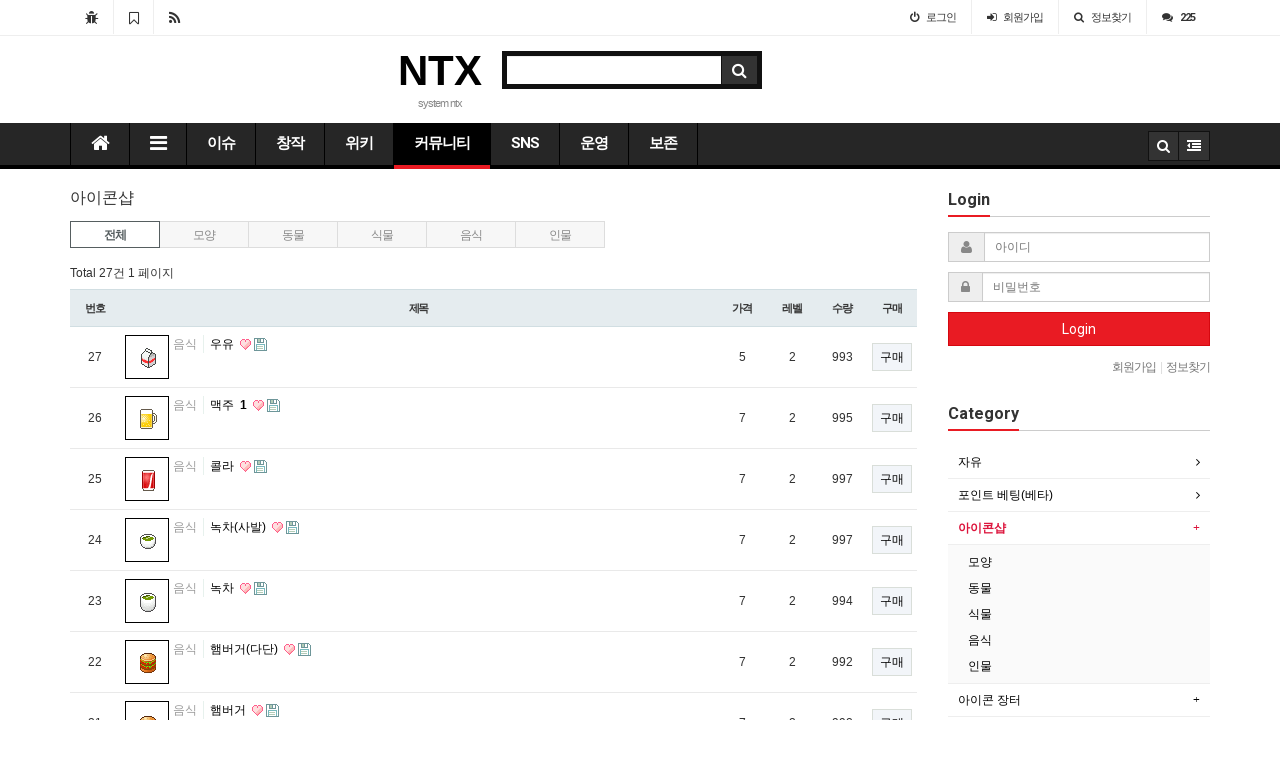

--- FILE ---
content_type: text/html; charset=utf-8
request_url: http://ntx.wiki/bbs/board.php?bo_table=iconshop
body_size: 15469
content:
<!doctype html>
<html lang="ko">
<head>
<meta charset="utf-8">
<meta http-equiv="imagetoolbar" content="no">
<meta http-equiv="X-UA-Compatible" content="IE=10,chrome=1">
<title>아이콘샵 1 페이지 > NTX</title>
<link rel="stylesheet" href="http://ntx.wiki/css/default.css">
<link rel="stylesheet" href="http://ntx.wiki/css/apms.css">
<link rel="stylesheet" href="//fonts.googleapis.com/css?family=Roboto:400,300,500,500italic,700,900,400italic,700italic">
<link rel="stylesheet" href="http://ntx.wiki/thema/Basic/assets/bs3/css/bootstrap.min.css" type="text/css" media="screen" class="thema-mode">
<link rel="stylesheet" href="http://ntx.wiki/thema/Basic/colorset/Basic/colorset.css" type="text/css" media="screen" class="thema-colorset">
<link rel="stylesheet" href="http://ntx.wiki/thema/Basic/widget/basic-keyword/widget.css" media="screen">
<link rel="stylesheet" href="http://ntx.wiki/skin/board/basic-g5-iconshop/style.css">
<link rel="stylesheet" href="http://ntx.wiki/thema/Basic/widget/basic-outlogin/widget.css" media="screen">
<link rel="stylesheet" href="http://ntx.wiki/thema/Basic/widget/basic-category/widget.css" media="screen">
<link rel="stylesheet" href="http://ntx.wiki/thema/Basic/widget/basic-post-list/widget.css" media="screen">
<link rel="stylesheet" href="http://ntx.wiki/css/font-awesome/css/font-awesome.min.css">
<!--[if lte IE 8]>
<script src="http://ntx.wiki/js/html5.js"></script>
<![endif]-->
<script>
// 자바스크립트에서 사용하는 전역변수 선언
var g5_url       = "http://ntx.wiki";
var g5_bbs_url   = "http://ntx.wiki/bbs";
var g5_is_member = "";
var g5_is_admin  = "";
var g5_is_mobile = "0";
var g5_bo_table  = "iconshop";
var g5_sca       = "";
var g5_pim       = "";
var g5_editor    = "";
var g5_responsive    = "1";
var g5_cookie_domain = "";
</script>
<script src="http://ntx.wiki/js/jquery-1.11.3.min.js"></script>
<script src="http://ntx.wiki/js/jquery-migrate-1.2.1.min.js"></script>
<script src="http://ntx.wiki/js/common.js"></script>
<script src="http://ntx.wiki/js/wrest.js"></script>
<script src="http://ntx.wiki/js/apms.js"></script>
<script src="http://ntx.wiki/plugin/apms/js/masonry.pkgd.min.js"></script>
</head>
<body class="responsive is-pc">
<style> 
	body { 
						background-repeat: no-repeat; background-position: 50% 50%; background-attachment:fixed; background-size:cover;
	}
	.at-navbar .dropdown-menu ul { width: 180px; min-width: 180px; }
	.menu-all-wrap .menu-all-head { width:20%; }
</style>

<div id="thema_wrapper" class="ko">

	<div class="wrapper ">
		<!-- LNB -->
		<aside class=" at-lnb">
			<div class="container">
									<nav class="at-lnb-icon hidden-xs">
						<ul class="menu">
							<li>
								<a href="javascript://" onclick="this.style.behavior = 'url(#default#homepage)'; this.setHomePage('http://ntx.wiki');" class="at-tip" data-original-title="<nobr>시작페이지</nobr>" data-toggle="tooltip" data-placement="bottom" data-html="true">
									<i class="fa fa-bug fa-lg"></i> <span class="sound_only">시작페이지</span>
								</a>
							</li>
							<li>
								<a href="javascript://" onclick="window.external.AddFavorite(parent.location.href,document.title);" class="at-tip" data-original-title="<nobr>북마크</nobr>" data-toggle="tooltip" data-placement="bottom" data-html="true">
									<i class="fa fa-bookmark-o fa-lg"></i> <span class="sound_only">북마크</span>
								</a>
							</li>
							<li>
								<a href="http://ntx.wiki/rss/rss.php" target="_blank" data-original-title="<nobr>RSS 구독</nobr>" class="at-tip" data-toggle="tooltip" data-placement="bottom" data-html="true">
									<i class="fa fa-rss fa-lg"></i> <span class="sound_only">RSS 구독</span>
								</a>
							</li>
						</ul>
					</nav>
								<nav class="at-lnb-menu">
					<ul class="menu">
													<li><a class="asideButton cursor"><i class="fa fa-power-off"></i> <span>로그인</span></a></li>
							<li><a href="http://ntx.wiki/bbs/register.php"><i class="fa fa-sign-in"></i> <span><span class="lnb-txt">회원</span>가입</span></a></li>
							<li><a href="http://ntx.wiki/bbs/password_lost.php" class="win_password_lost"><i class="fa fa-search"></i> <span>정보찾기</span></a></li>
							<li><a href="http://ntx.wiki/bbs/current_connect.php"><i class="fa fa-comments" title="현재 접속자"></i> <b class="en">225</b></a></li>
											</ul>
				</nav>
			</div>
		</aside>

		<header>
			<!-- Logo -->
			<div class="at-header">
				<div class="container">
										<div class="header-container" style="padding-left:27%;">
						<div class="header-logo text-center pull-left">
							<a href="http://ntx.wiki">
								NTX
							</a>
							<div class="header-desc">
								system ntx
							</div>
						</div>

						<div class="header-search pull-left">
							<form name="tsearch" method="get" onsubmit="return tsearch_submit(this);" role="form" class="form">
							<input type="hidden" name="url"	value="http://ntx.wiki/bbs/search.php">
								<div class="input-group input-group-sm">
									<input type="text" name="stx" class="form-control input-sm" value="">
									<span class="input-group-btn">
										<button type="submit" class="btn btn-black btn-sm"><i class="fa fa-search fa-lg"></i></button>
									</span>
								</div>
							</form>
							<div class="basic-keyword">
			<span class="stx">
						<a href="http://ntx.wiki/bbs/search.php?stx="></a>
		</span>
	</div>
						</div>
						<div class="clearfix"></div>
					</div>
				</div>
			</div>
			<div id="menu-top"></div>
			<div class="navbar  at-navbar" role="navigation">
				<div class="container">
					<!-- Menu Button -->
											<div class="pull-left navbar-menu-btn visible-sm visible-xs">
							<a role="button" class="navbar-toggle menu-btn btn btn-black" data-toggle="collapse" data-target="#menu-all">
												<i class="fa fa-bars"></i> MENU
						</a>
					</div>
					<!-- Right Menu -->
					<div class="pull-right btn-group navbar-menu-btn">
												<button type="button" class="btn btn-black" data-toggle="modal" data-target="#tallsearchModal">
							<i class="fa fa-search"></i>
						</button>
						<button type="button" class="btn btn-black asideButton">
							<i class="fa fa-outdent"></i>
						</button>
					</div>
											<!-- Left Menu -->
						<div class="navbar-collapse collapse">
							<div class="container">
								<ul class="nav navbar-nav nav-15">
									<li class="navbar-icon  at-tip" data-original-title="<nobr class='font-normal'>메인</nobr>" data-toggle="tooltip" data-html="true">
										<a href="http://ntx.wiki">
											<i class="fa fa-home"></i>
										</a>
									</li>
									<li class="navbar-icon at-tip" data-original-title="<nobr class='font-normal'>전체보기</nobr>" data-toggle="tooltip" data-html="true">
										<a data-toggle="collapse" data-target="#menu-all">
											<i class="fa fa-bars"></i>
										</a>
									</li>
																														<li class="dropdown">
												<a href="http://ntx.wiki/bbs/main.php?gid=issue" class="dropdown-toggle" data-hover="dropdown" data-close-others="true">
													이슈																									</a>
												<div class="dropdown-menu dropdown-menu-head">
													<ul class="pull-left">
																																																																						<li class="dropdown-submenu sub-off">
																<a tabindex="-1" href="http://ntx.wiki/bbs/board.php?bo_table=newa">
																	신작																																		<i class="fa fa-caret-right sub-caret pull-right"></i>
																</a>
																<div class="dropdown-menu dropdown-menu-sub">
																	<ul class="pull-left">
																																																																							<li class="sub2-off">
																			<a tabindex="-1" href="http://ntx.wiki/bbs/board.php?bo_table=newa&sca=%EC%95%A0%EB%8B%88">애니</a>
																		</li>
																																																																							<li class="sub2-off">
																			<a tabindex="-1" href="http://ntx.wiki/bbs/board.php?bo_table=newa&sca=%EA%B2%8C%EC%9E%84">게임</a>
																		</li>
																																																																							<li class="sub2-off">
																			<a tabindex="-1" href="http://ntx.wiki/bbs/board.php?bo_table=newa&sca=%EB%A7%8C%ED%99%94">만화</a>
																		</li>
																																																																							<li class="sub2-off">
																			<a tabindex="-1" href="http://ntx.wiki/bbs/board.php?bo_table=newa&sca=%EB%9D%BC%EB%85%B8%EB%B2%A8">라노벨</a>
																		</li>
																																																																							<li class="sub2-off">
																			<a tabindex="-1" href="http://ntx.wiki/bbs/board.php?bo_table=newa&sca=%EC%98%81%ED%99%94">영화</a>
																		</li>
																																																																							<li class="sub2-off">
																			<a tabindex="-1" href="http://ntx.wiki/bbs/board.php?bo_table=newa&sca=%EC%86%8C%EC%84%A4">소설</a>
																		</li>
																																		</ul>
																																		<div class="clearfix sub-nanum"></div>
																</div>
															</li>
																																																																																				<li class="dropdown-submenu sub-off">
																<a tabindex="-1" href="http://ntx.wiki/bbs/board.php?bo_table=news">
																	뉴스																																		<i class="fa fa-caret-right sub-caret pull-right"></i>
																</a>
																<div class="dropdown-menu dropdown-menu-sub">
																	<ul class="pull-left">
																																																																							<li class="sub2-off">
																			<a tabindex="-1" href="http://ntx.wiki/bbs/board.php?bo_table=news&sca=%EC%A0%95%EB%B3%B4">정보</a>
																		</li>
																																																																							<li class="sub2-off">
																			<a tabindex="-1" href="http://ntx.wiki/bbs/board.php?bo_table=news&sca=%EC%82%AC%EA%B1%B4%EC%82%AC%EA%B3%A0">사건사고</a>
																		</li>
																																																																							<li class="sub2-off">
																			<a tabindex="-1" href="http://ntx.wiki/bbs/board.php?bo_table=news&sca=%EA%B3%BC%ED%95%99">과학</a>
																		</li>
																																																																							<li class="sub2-off">
																			<a tabindex="-1" href="http://ntx.wiki/bbs/board.php?bo_table=news&sca=%EC%97%B0%EC%98%88">연예</a>
																		</li>
																																																																							<li class="sub2-off">
																			<a tabindex="-1" href="http://ntx.wiki/bbs/board.php?bo_table=news&sca=%EB%A7%8C%ED%99%94">만화</a>
																		</li>
																																																																							<li class="sub2-off">
																			<a tabindex="-1" href="http://ntx.wiki/bbs/board.php?bo_table=news&sca=%EA%B2%8C%EC%9E%84">게임</a>
																		</li>
																																																																							<li class="sub2-off">
																			<a tabindex="-1" href="http://ntx.wiki/bbs/board.php?bo_table=news&sca=%EC%8A%A4%ED%8F%AC%EC%B8%A0">스포츠</a>
																		</li>
																																		</ul>
																																		<div class="clearfix sub-nanum"></div>
																</div>
															</li>
																																																																																				<li class="dropdown-submenu sub-off">
																<a tabindex="-1" href="http://ntx.wiki/bbs/board.php?bo_table=discuss">
																	자유토론·설문조사																																		<i class="fa fa-caret-right sub-caret pull-right"></i>
																</a>
																<div class="dropdown-menu dropdown-menu-sub">
																	<ul class="pull-left">
																																																																							<li class="sub2-off">
																			<a tabindex="-1" href="http://ntx.wiki/bbs/board.php?bo_table=discuss&sca=%EC%9E%90%EC%9C%A0%ED%86%A0%EB%A1%A0">자유토론</a>
																		</li>
																																																																							<li class="sub2-off">
																			<a tabindex="-1" href="http://ntx.wiki/bbs/board.php?bo_table=discuss&sca=%EC%84%A4%EB%AC%B8%EC%A1%B0%EC%82%AC">설문조사</a>
																		</li>
																																		</ul>
																																		<div class="clearfix sub-nanum"></div>
																</div>
															</li>
																																																																																				<li class="sub-off">
																<a href="http://ntx.wiki/bbs/board.php?bo_table=poll">
																	사연글 설문조사																																	</a>
															</li>
																																																																																				<li class="dropdown-submenu sub-off">
																<a tabindex="-1" href="http://ntx.wiki/bbs/board.php?bo_table=ch">
																	해외반응																																		<i class="fa fa-caret-right sub-caret pull-right"></i>
																</a>
																<div class="dropdown-menu dropdown-menu-sub">
																	<ul class="pull-left">
																																																																							<li class="sub2-off">
																			<a tabindex="-1" href="http://ntx.wiki/bbs/board.php?bo_table=ch&sca=%EC%84%B8%EA%B3%84">세계</a>
																		</li>
																																																																							<li class="sub2-off">
																			<a tabindex="-1" href="http://ntx.wiki/bbs/board.php?bo_table=ch&sca=%EC%97%AD%EC%82%AC">역사</a>
																		</li>
																																																																							<li class="sub2-off">
																			<a tabindex="-1" href="http://ntx.wiki/bbs/board.php?bo_table=ch&sca=%EB%AC%B8%ED%99%94">문화</a>
																		</li>
																																																																							<li class="sub2-off">
																			<a tabindex="-1" href="http://ntx.wiki/bbs/board.php?bo_table=ch&sca=%EA%B2%8C%EC%9E%84">게임</a>
																		</li>
																																																																							<li class="sub2-off">
																			<a tabindex="-1" href="http://ntx.wiki/bbs/board.php?bo_table=ch&sca=%EC%98%AC%EB%A6%BC%ED%94%BD">올림픽</a>
																		</li>
																																																																							<li class="sub2-off">
																			<a tabindex="-1" href="http://ntx.wiki/bbs/board.php?bo_table=ch&sca=%ED%95%9C%EA%B5%AD">한국</a>
																		</li>
																																		</ul>
																																		<div class="clearfix sub-nanum"></div>
																</div>
															</li>
																																																																																				<li class="dropdown-submenu sub-off">
																<a tabindex="-1" href="http://ntx.wiki/bbs/board.php?bo_table=review">
																	리뷰																																		<i class="fa fa-caret-right sub-caret pull-right"></i>
																</a>
																<div class="dropdown-menu dropdown-menu-sub">
																	<ul class="pull-left">
																																																																							<li class="sub2-off">
																			<a tabindex="-1" href="http://ntx.wiki/bbs/board.php?bo_table=review&sca=%EA%B2%8C%EC%9E%84">게임</a>
																		</li>
																																																																							<li class="sub2-off">
																			<a tabindex="-1" href="http://ntx.wiki/bbs/board.php?bo_table=review&sca=%EC%95%A0%EB%8B%88">애니</a>
																		</li>
																																																																							<li class="sub2-off">
																			<a tabindex="-1" href="http://ntx.wiki/bbs/board.php?bo_table=review&sca=%EC%98%81%ED%99%94">영화</a>
																		</li>
																																																																							<li class="sub2-off">
																			<a tabindex="-1" href="http://ntx.wiki/bbs/board.php?bo_table=review&sca=%EC%86%8C%EC%84%A4">소설</a>
																		</li>
																																																																							<li class="sub2-off">
																			<a tabindex="-1" href="http://ntx.wiki/bbs/board.php?bo_table=review&sca=%EB%A7%8C%ED%99%94">만화</a>
																		</li>
																																																																							<li class="sub2-off">
																			<a tabindex="-1" href="http://ntx.wiki/bbs/board.php?bo_table=review&sca=%EC%9D%8C%EC%8B%9D">음식</a>
																		</li>
																																																																							<li class="sub2-off">
																			<a tabindex="-1" href="http://ntx.wiki/bbs/board.php?bo_table=review&sca=%EC%97%AC%ED%96%89">여행</a>
																		</li>
																																																																							<li class="sub2-off">
																			<a tabindex="-1" href="http://ntx.wiki/bbs/board.php?bo_table=review&sca=%EC%8A%A4%ED%8F%AC%EC%B8%A0">스포츠</a>
																		</li>
																																																																							<li class="sub2-off">
																			<a tabindex="-1" href="http://ntx.wiki/bbs/board.php?bo_table=review&sca=%EC%9D%B4%EB%B2%A4%ED%8A%B8">이벤트</a>
																		</li>
																																																																							<li class="sub2-off">
																			<a tabindex="-1" href="http://ntx.wiki/bbs/board.php?bo_table=review&sca=%EC%A0%84%EC%9E%90%EC%A0%9C%ED%92%88">전자제품</a>
																		</li>
																																																																							<li class="sub2-off">
																			<a tabindex="-1" href="http://ntx.wiki/bbs/board.php?bo_table=review&sca=%EA%B8%B0%ED%83%80">기타</a>
																		</li>
																																		</ul>
																																		<div class="clearfix sub-nanum"></div>
																</div>
															</li>
																																																																																				<li class="sub-off">
																<a href="http://ntx.wiki/bbs/board.php?bo_table=uplaod">
																	업로드																																	</a>
															</li>
																																								</ul>
																										<div class="clearfix sub-nanum"></div>
												</div>
											</li>
																																								<li class="dropdown">
												<a href="http://ntx.wiki/bbs/main.php?gid=own" class="dropdown-toggle" data-hover="dropdown" data-close-others="true">
													창작																									</a>
												<div class="dropdown-menu dropdown-menu-head">
													<ul class="pull-left">
																																																																						<li class="sub-off">
																<a href="http://ntx.wiki/memo/memo.php">
																	메모																																	</a>
															</li>
																																																																																				<li class="sub-off">
																<a href="http://ntx.wiki/bbs/board.php?bo_table=draw">
																	그리기																																	</a>
															</li>
																																																																																				<li class="sub-off">
																<a href="http://ntx.wiki/bbs/board.php?bo_table=write">
																	글쓰기																																	</a>
															</li>
																																																																																				<li class="sub-off">
																<a href="http://ntx.wiki/bbs/board.php?bo_table=set">
																	설정																																	</a>
															</li>
																																																																																				<li class="sub-off">
																<a href="http://ntx.wiki/bbs/board.php?bo_table=comic">
																	창작만화																																	</a>
															</li>
																																																																																				<li class="dropdown-submenu sub-off">
																<a tabindex="-1" href="http://ntx.wiki/bbs/board.php?bo_table=creative">
																	창작																																		<i class="fa fa-caret-right sub-caret pull-right"></i>
																</a>
																<div class="dropdown-menu dropdown-menu-sub">
																	<ul class="pull-left">
																																																																							<li class="sub2-off">
																			<a tabindex="-1" href="http://ntx.wiki/bbs/board.php?bo_table=creative&sca=%EC%9D%BC%EB%B0%98">일반</a>
																		</li>
																																																																							<li class="sub2-off">
																			<a tabindex="-1" href="http://ntx.wiki/bbs/board.php?bo_table=creative&sca=%EC%8B%A0%EC%B2%AD">신청</a>
																		</li>
																																																																							<li class="sub2-off">
																			<a tabindex="-1" href="http://ntx.wiki/bbs/board.php?bo_table=creative&sca=%EA%B1%B4%EC%9D%98">건의</a>
																		</li>
																																																																							<li class="sub2-off">
																			<a tabindex="-1" href="http://ntx.wiki/bbs/board.php?bo_table=creative&sca=%EA%B0%95%EC%A2%8C">강좌</a>
																		</li>
																																																																							<li class="sub2-off">
																			<a tabindex="-1" href="http://ntx.wiki/bbs/board.php?bo_table=creative&sca=%EC%A0%95%EB%B3%B4">정보</a>
																		</li>
																																		</ul>
																																		<div class="clearfix sub-nanum"></div>
																</div>
															</li>
																																								</ul>
																										<div class="clearfix sub-nanum"></div>
												</div>
											</li>
																																								<li class="dropdown">
												<a href="http://ntx.wiki/bbs/main.php?gid=wiki" class="dropdown-toggle" data-hover="dropdown" data-close-others="true">
													위키																									</a>
												<div class="dropdown-menu dropdown-menu-head">
													<ul class="pull-left">
																																																																						<li class="sub-off">
																<a href="http://ntx.wiki/wiki/wiki.php">
																	NTX WIKI 																																	</a>
															</li>
																																																																																				<li class="sub-off">
																<a href="http://ntx.wiki/bbs/board.php?bo_table=wikiboard">
																	위키게시판																																	</a>
															</li>
																																																																																				<li class="sub-off">
																<a href="http://ntx.wiki/bbs/board.php?bo_table=wikisug">
																	위키 신고																																	</a>
															</li>
																																																																																				<li class="sub-off">
																<a href="http://ntx.wiki/bbs/board.php?bo_table=wikitab">
																	위키테이블																																	</a>
															</li>
																																																																																				<li class="sub-off">
																<a href="http://ntx.wiki/wiki/RecentChanges">
																	NTX WIKI 최근갱신																																	</a>
															</li>
																																																																																				<li class="sub-off">
																<a href="http://ntx.wiki/wiki/TitleIndex">
																	NTX WIKI 항목일람																																	</a>
															</li>
																																																																																				<li class="sub-off">
																<a href="http://ntx.wiki/wiki/FindPage">
																	NTX WIKI 검색하기																																	</a>
															</li>
																																								</ul>
																										<div class="clearfix sub-nanum"></div>
												</div>
											</li>
																																								<li class="dropdown active">
												<a href="http://ntx.wiki/bbs/main.php?gid=comu" class="dropdown-toggle" data-hover="dropdown" data-close-others="true">
													커뮤니티																									</a>
												<div class="dropdown-menu dropdown-menu-head">
													<ul class="pull-left">
																																																																						<li class="sub-off">
																<a href="http://ntx.wiki/bbs/board.php?bo_table=free">
																	자유																																	</a>
															</li>
																																																																																				<li class="sub-off">
																<a href="http://ntx.wiki/bbs/board.php?bo_table=pointbet">
																	포인트 베팅(베타)																																	</a>
															</li>
																																																																																				<li class="dropdown-submenu sub-on">
																<a tabindex="-1" href="http://ntx.wiki/bbs/board.php?bo_table=iconshop">
																	아이콘샵																																		<i class="fa fa-caret-right sub-caret pull-right"></i>
																</a>
																<div class="dropdown-menu dropdown-menu-sub">
																	<ul class="pull-left">
																																																																							<li class="sub2-off">
																			<a tabindex="-1" href="http://ntx.wiki/bbs/board.php?bo_table=iconshop&sca=%EB%AA%A8%EC%96%91">모양</a>
																		</li>
																																																																							<li class="sub2-off">
																			<a tabindex="-1" href="http://ntx.wiki/bbs/board.php?bo_table=iconshop&sca=%EB%8F%99%EB%AC%BC">동물</a>
																		</li>
																																																																							<li class="sub2-off">
																			<a tabindex="-1" href="http://ntx.wiki/bbs/board.php?bo_table=iconshop&sca=%EC%8B%9D%EB%AC%BC">식물</a>
																		</li>
																																																																							<li class="sub2-off">
																			<a tabindex="-1" href="http://ntx.wiki/bbs/board.php?bo_table=iconshop&sca=%EC%9D%8C%EC%8B%9D">음식</a>
																		</li>
																																																																							<li class="sub2-off">
																			<a tabindex="-1" href="http://ntx.wiki/bbs/board.php?bo_table=iconshop&sca=%EC%9D%B8%EB%AC%BC">인물</a>
																		</li>
																																		</ul>
																																		<div class="clearfix sub-nanum"></div>
																</div>
															</li>
																																																																																				<li class="dropdown-submenu sub-off">
																<a tabindex="-1" href="http://ntx.wiki/bbs/board.php?bo_table=iconbaza">
																	아이콘 장터																																		<i class="fa fa-caret-right sub-caret pull-right"></i>
																</a>
																<div class="dropdown-menu dropdown-menu-sub">
																	<ul class="pull-left">
																																																																							<li class="sub2-off">
																			<a tabindex="-1" href="http://ntx.wiki/bbs/board.php?bo_table=iconbaza&sca=%EB%AA%A8%EC%96%91">모양</a>
																		</li>
																																																																							<li class="sub2-off">
																			<a tabindex="-1" href="http://ntx.wiki/bbs/board.php?bo_table=iconbaza&sca=%EB%8F%99%EB%AC%BC">동물</a>
																		</li>
																																																																							<li class="sub2-off">
																			<a tabindex="-1" href="http://ntx.wiki/bbs/board.php?bo_table=iconbaza&sca=%EC%8B%9D%EB%AC%BC">식물</a>
																		</li>
																																																																							<li class="sub2-off">
																			<a tabindex="-1" href="http://ntx.wiki/bbs/board.php?bo_table=iconbaza&sca=%EC%9D%8C%EC%8B%9D">음식</a>
																		</li>
																																																																							<li class="sub2-off">
																			<a tabindex="-1" href="http://ntx.wiki/bbs/board.php?bo_table=iconbaza&sca=%EC%9D%B8%EB%AC%BC">인물</a>
																		</li>
																																		</ul>
																																		<div class="clearfix sub-nanum"></div>
																</div>
															</li>
																																																																																				<li class="sub-off">
																<a href="http://ntx.wiki/omikuji/index.php">
																	운세제비																																	</a>
															</li>
																																																																																				<li class="dropdown-submenu sub-off">
																<a tabindex="-1" href="http://ntx.wiki/bbs/board.php?bo_table=link">
																	링크																																		<i class="fa fa-caret-right sub-caret pull-right"></i>
																</a>
																<div class="dropdown-menu dropdown-menu-sub">
																	<ul class="pull-left">
																																																																							<li class="sub2-off">
																			<a tabindex="-1" href="http://ntx.wiki/bbs/board.php?bo_table=link&sca=%EC%9D%B4%EC%9B%83">이웃</a>
																		</li>
																																																																							<li class="sub2-off">
																			<a tabindex="-1" href="http://ntx.wiki/bbs/board.php?bo_table=link&sca=%EB%89%B4%EC%8A%A4%EC%82%AC%EC%9D%B4%ED%8A%B8">뉴스사이트</a>
																		</li>
																																																																							<li class="sub2-off">
																			<a tabindex="-1" href="http://ntx.wiki/bbs/board.php?bo_table=link&sca=%EB%AC%B4%EB%A3%8C%EC%86%8C%EC%9E%AC%EC%A7%91">무료소재집</a>
																		</li>
																																																																							<li class="sub2-off">
																			<a tabindex="-1" href="http://ntx.wiki/bbs/board.php?bo_table=link&sca=%EC%B1%84%ED%8C%85%EC%84%9C%EB%B9%84%EC%8A%A4">채팅서비스</a>
																		</li>
																																		</ul>
																																		<div class="clearfix sub-nanum"></div>
																</div>
															</li>
																																																																																				<li class="sub-off">
																<a href="http://ntx.wiki/bbs/board.php?bo_table=oneline">
																	한줄																																	</a>
															</li>
																																																																																				<li class="sub-off">
																<a href="http://ntx.wiki/chat/uchat_page.php">
																	채팅																																	</a>
															</li>
																																								</ul>
																										<div class="clearfix sub-nanum"></div>
												</div>
											</li>
																																								<li>
												<a href="http://ntx.wiki/bbs/main.php?gid=SNS">
													SNS																									</a>
											</li>
																																								<li class="dropdown">
												<a href="http://ntx.wiki/bbs/main.php?gid=manage" class="dropdown-toggle" data-hover="dropdown" data-close-others="true">
													운영																									</a>
												<div class="dropdown-menu dropdown-menu-head">
													<ul class="pull-left">
																																																																						<li class="dropdown-submenu sub-off">
																<a tabindex="-1" href="http://ntx.wiki/bbs/board.php?bo_table=alim">
																	알림																																		<i class="fa fa-caret-right sub-caret pull-right"></i>
																</a>
																<div class="dropdown-menu dropdown-menu-sub">
																	<ul class="pull-left">
																																																																							<li class="sub2-off">
																			<a tabindex="-1" href="http://ntx.wiki/bbs/board.php?bo_table=alim&sca=%EC%9D%B4%EC%9A%A9%EC%95%88%EB%82%B4">이용안내</a>
																		</li>
																																																																							<li class="sub2-off">
																			<a tabindex="-1" href="http://ntx.wiki/bbs/board.php?bo_table=alim&sca=%EB%AC%B8%EC%A0%9C%EC%95%88%EB%82%B4">문제안내</a>
																		</li>
																																																																							<li class="sub2-off">
																			<a tabindex="-1" href="http://ntx.wiki/bbs/board.php?bo_table=alim&sca=%EC%97%85%EB%8D%B0%EC%9D%B4%ED%8A%B8">업데이트</a>
																		</li>
																																		</ul>
																																		<div class="clearfix sub-nanum"></div>
																</div>
															</li>
																																																																																				<li class="sub-off">
																<a href="http://ntx.wiki/bbs/board.php?bo_table=explain">
																	해명																																	</a>
															</li>
																																																																																				<li class="dropdown-submenu sub-off">
																<a tabindex="-1" href="http://ntx.wiki/bbs/board.php?bo_table=dev">
																	개발																																		<i class="fa fa-caret-right sub-caret pull-right"></i>
																</a>
																<div class="dropdown-menu dropdown-menu-sub">
																	<ul class="pull-left">
																																																																							<li class="sub2-off">
																			<a tabindex="-1" href="http://ntx.wiki/bbs/board.php?bo_table=dev&sca=%EA%B7%B8%EB%88%84%EB%B3%B4%EB%93%9C">그누보드</a>
																		</li>
																																		</ul>
																																		<div class="clearfix sub-nanum"></div>
																</div>
															</li>
																																								</ul>
																										<div class="clearfix sub-nanum"></div>
												</div>
											</li>
																																								<li class="dropdown">
												<a href="http://ntx.wiki/bbs/board.php?bo_table=game" class="dropdown-toggle" data-hover="dropdown" data-close-others="true">
													보존																									</a>
												<div class="dropdown-menu dropdown-menu-head">
													<ul class="pull-left">
																																																																						<li class="dropdown-submenu sub-off">
																<a tabindex="-1" href="http://ntx.wiki/bbs/board.php?bo_table=game">
																	게임																																		<i class="fa fa-caret-right sub-caret pull-right"></i>
																</a>
																<div class="dropdown-menu dropdown-menu-sub">
																	<ul class="pull-left">
																																																																							<li class="sub2-off">
																			<a tabindex="-1" href="http://ntx.wiki/bbs/board.php?bo_table=game&sca=%EA%B2%8C%EC%9E%84">게임</a>
																		</li>
																																																																							<li class="sub2-off">
																			<a tabindex="-1" href="http://ntx.wiki/bbs/board.php?bo_table=game&sca=LOL">LOL</a>
																		</li>
																																																																							<li class="sub2-off">
																			<a tabindex="-1" href="http://ntx.wiki/bbs/board.php?bo_table=game&sca=%ED%99%95%EB%B0%80%EC%95%84">확밀아</a>
																		</li>
																																																																							<li class="sub2-off">
																			<a tabindex="-1" href="http://ntx.wiki/bbs/board.php?bo_table=game&sca=WOT">WOT</a>
																		</li>
																																																																							<li class="sub2-off">
																			<a tabindex="-1" href="http://ntx.wiki/bbs/board.php?bo_table=game&sca=%EB%8D%98%ED%8C%8C">던파</a>
																		</li>
																																																																							<li class="sub2-off">
																			<a tabindex="-1" href="http://ntx.wiki/bbs/board.php?bo_table=game&sca=%EB%A6%AC%EB%93%AC%EA%B2%8C%EC%9E%84">리듬게임</a>
																		</li>
																																		</ul>
																																		<div class="clearfix sub-nanum"></div>
																</div>
															</li>
																																								</ul>
																										<div class="clearfix sub-nanum"></div>
												</div>
											</li>
																											</ul>
							</div>
						</div>
									</div>
				<div class="navbar-menu-bar"></div>
			</div>
			<div class="clearfix"></div>
		</header>

					<nav id="menu-all" class="collapse menu-all-wrap">
				<div class="container">
					<div class="menu-all-container">
						
<ul class="menu-all">
	<li id="msub_1" class="menu-all-head">
		<div class="menu-all-head-item">
							<a onclick="sub_menu('msub_1');">
				<span class="menu-all-main is-sub">
								이슈									</span>
			</a>
							<ul class="menu-all-sub">
														<li class="menu-all-sub-item sub-off">
						<a href="http://ntx.wiki/bbs/board.php?bo_table=newa" class="ellipsis">
							신작													</a>
					</li>
														<li class="menu-all-sub-item sub-off">
						<a href="http://ntx.wiki/bbs/board.php?bo_table=news" class="ellipsis">
							뉴스													</a>
					</li>
														<li class="menu-all-sub-item sub-off">
						<a href="http://ntx.wiki/bbs/board.php?bo_table=discuss" class="ellipsis">
							자유토론·설문조사													</a>
					</li>
														<li class="menu-all-sub-item sub-off">
						<a href="http://ntx.wiki/bbs/board.php?bo_table=poll" class="ellipsis">
							사연글 설문조사													</a>
					</li>
														<li class="menu-all-sub-item sub-off">
						<a href="http://ntx.wiki/bbs/board.php?bo_table=ch" class="ellipsis">
							해외반응													</a>
					</li>
														<li class="menu-all-sub-item sub-off">
						<a href="http://ntx.wiki/bbs/board.php?bo_table=review" class="ellipsis">
							리뷰													</a>
					</li>
														<li class="menu-all-sub-item sub-off">
						<a href="http://ntx.wiki/bbs/board.php?bo_table=uplaod" class="ellipsis">
							업로드													</a>
					</li>
								</ul>
					</div>
	</li>
		<li id="msub_2" class="menu-all-head">
		<div class="menu-all-head-item">
							<a onclick="sub_menu('msub_2');">
				<span class="menu-all-main is-sub">
								창작									</span>
			</a>
							<ul class="menu-all-sub">
														<li class="menu-all-sub-item sub-off">
						<a href="http://ntx.wiki/memo/memo.php" class="ellipsis">
							메모													</a>
					</li>
														<li class="menu-all-sub-item sub-off">
						<a href="http://ntx.wiki/bbs/board.php?bo_table=draw" class="ellipsis">
							그리기													</a>
					</li>
														<li class="menu-all-sub-item sub-off">
						<a href="http://ntx.wiki/bbs/board.php?bo_table=write" class="ellipsis">
							글쓰기													</a>
					</li>
														<li class="menu-all-sub-item sub-off">
						<a href="http://ntx.wiki/bbs/board.php?bo_table=set" class="ellipsis">
							설정													</a>
					</li>
														<li class="menu-all-sub-item sub-off">
						<a href="http://ntx.wiki/bbs/board.php?bo_table=comic" class="ellipsis">
							창작만화													</a>
					</li>
														<li class="menu-all-sub-item sub-off">
						<a href="http://ntx.wiki/bbs/board.php?bo_table=creative" class="ellipsis">
							창작													</a>
					</li>
								</ul>
					</div>
	</li>
		<li id="msub_3" class="menu-all-head">
		<div class="menu-all-head-item">
							<a onclick="sub_menu('msub_3');">
				<span class="menu-all-main is-sub">
								위키									</span>
			</a>
							<ul class="menu-all-sub">
														<li class="menu-all-sub-item sub-off">
						<a href="http://ntx.wiki/wiki/wiki.php" class="ellipsis">
							NTX WIKI 													</a>
					</li>
														<li class="menu-all-sub-item sub-off">
						<a href="http://ntx.wiki/bbs/board.php?bo_table=wikiboard" class="ellipsis">
							위키게시판													</a>
					</li>
														<li class="menu-all-sub-item sub-off">
						<a href="http://ntx.wiki/bbs/board.php?bo_table=wikisug" class="ellipsis">
							위키 신고													</a>
					</li>
														<li class="menu-all-sub-item sub-off">
						<a href="http://ntx.wiki/bbs/board.php?bo_table=wikitab" class="ellipsis">
							위키테이블													</a>
					</li>
														<li class="menu-all-sub-item sub-off">
						<a href="http://ntx.wiki/wiki/RecentChanges" class="ellipsis">
							NTX WIKI 최근갱신													</a>
					</li>
														<li class="menu-all-sub-item sub-off">
						<a href="http://ntx.wiki/wiki/TitleIndex" class="ellipsis">
							NTX WIKI 항목일람													</a>
					</li>
														<li class="menu-all-sub-item sub-off">
						<a href="http://ntx.wiki/wiki/FindPage" class="ellipsis">
							NTX WIKI 검색하기													</a>
					</li>
								</ul>
					</div>
	</li>
		<li id="msub_4" class="menu-all-head active">
		<div class="menu-all-head-item">
							<a onclick="sub_menu('msub_4');">
				<span class="menu-all-main is-sub">
								커뮤니티									</span>
			</a>
							<ul class="menu-all-sub">
														<li class="menu-all-sub-item sub-off">
						<a href="http://ntx.wiki/bbs/board.php?bo_table=free" class="ellipsis">
							자유													</a>
					</li>
														<li class="menu-all-sub-item sub-off">
						<a href="http://ntx.wiki/bbs/board.php?bo_table=pointbet" class="ellipsis">
							포인트 베팅(베타)													</a>
					</li>
														<li class="menu-all-sub-item sub-on">
						<a href="http://ntx.wiki/bbs/board.php?bo_table=iconshop" class="ellipsis">
							아이콘샵													</a>
					</li>
														<li class="menu-all-sub-item sub-off">
						<a href="http://ntx.wiki/bbs/board.php?bo_table=iconbaza" class="ellipsis">
							아이콘 장터													</a>
					</li>
														<li class="menu-all-sub-item sub-off">
						<a href="http://ntx.wiki/omikuji/index.php" class="ellipsis">
							운세제비													</a>
					</li>
														<li class="menu-all-sub-item sub-off">
						<a href="http://ntx.wiki/bbs/board.php?bo_table=link" class="ellipsis">
							링크													</a>
					</li>
														<li class="menu-all-sub-item sub-off">
						<a href="http://ntx.wiki/bbs/board.php?bo_table=oneline" class="ellipsis">
							한줄													</a>
					</li>
														<li class="menu-all-sub-item sub-off">
						<a href="http://ntx.wiki/chat/uchat_page.php" class="ellipsis">
							채팅													</a>
					</li>
								</ul>
					</div>
	</li>
		<li id="msub_5" class="menu-all-head">
		<div class="menu-all-head-item">
							<a href="http://ntx.wiki/bbs/main.php?gid=SNS" >
				<span class="menu-all-main">
								SNS									</span>
			</a>
					</div>
	</li>
		<li id="msub_6" class="menu-all-head">
		<div class="menu-all-head-item">
							<a onclick="sub_menu('msub_6');">
				<span class="menu-all-main is-sub">
								운영									</span>
			</a>
							<ul class="menu-all-sub">
														<li class="menu-all-sub-item sub-off">
						<a href="http://ntx.wiki/bbs/board.php?bo_table=alim" class="ellipsis">
							알림													</a>
					</li>
														<li class="menu-all-sub-item sub-off">
						<a href="http://ntx.wiki/bbs/board.php?bo_table=explain" class="ellipsis">
							해명													</a>
					</li>
														<li class="menu-all-sub-item sub-off">
						<a href="http://ntx.wiki/bbs/board.php?bo_table=dev" class="ellipsis">
							개발													</a>
					</li>
								</ul>
					</div>
	</li>
		<li id="msub_7" class="menu-all-head">
		<div class="menu-all-head-item">
							<a onclick="sub_menu('msub_7');">
				<span class="menu-all-main is-sub">
								보존									</span>
			</a>
							<ul class="menu-all-sub">
														<li class="menu-all-sub-item sub-off">
						<a href="http://ntx.wiki/bbs/board.php?bo_table=game" class="ellipsis">
							게임													</a>
					</li>
								</ul>
					</div>
	</li>
	</ul>
						<div class="clearfix"></div>
					</div>
					<div class="menu-all-btn text-center">
						<div class="btn-group">
							<a class="btn btn-lightgray btn-lg" href="http://ntx.wiki" title="메인으로"><i class="fa fa-home"></i></a>
							<a href="#menu-top" class="btn btn-lightgray btn-lg" data-toggle="collapse" data-target="#menu-all" title="메뉴닫기"><i class="fa fa-times"></i></a>
						</div>
					</div>
				</div>
			</nav>
		
		
					<div class="container">
							<div class="row at-row">
					<div class="col-md-9 at-col at-main">		
					
<h2 id="container_title">아이콘샵<span class="sound_only"> 목록</span></h2>


<!-- 게시판 목록 시작 { -->
<div id="bo_list" style="width:100%">

    <!-- 게시판 카테고리 시작 { -->
        <nav id="bo_cate">
        <h2>아이콘샵 카테고리</h2>
        <ul id="bo_cate_ul">
            <li><a href="http://ntx.wiki/bbs/board.php?bo_table=iconshop" id="bo_cate_on">전체</a></li><li><a href="http://ntx.wiki/bbs/board.php?bo_table=iconshop&amp;sca=%EB%AA%A8%EC%96%91">모양</a></li><li><a href="http://ntx.wiki/bbs/board.php?bo_table=iconshop&amp;sca=%EB%8F%99%EB%AC%BC">동물</a></li><li><a href="http://ntx.wiki/bbs/board.php?bo_table=iconshop&amp;sca=%EC%8B%9D%EB%AC%BC">식물</a></li><li><a href="http://ntx.wiki/bbs/board.php?bo_table=iconshop&amp;sca=%EC%9D%8C%EC%8B%9D">음식</a></li><li><a href="http://ntx.wiki/bbs/board.php?bo_table=iconshop&amp;sca=%EC%9D%B8%EB%AC%BC">인물</a></li>        </ul>
    </nav>
        <!-- } 게시판 카테고리 끝 -->

    <!-- 게시판 페이지 정보 및 버튼 시작 { -->
    <div class="bo_fx">
        <div id="bo_list_total">
            <span>Total 27건</span>
            1 페이지
        </div>

            </div>
    <!-- } 게시판 페이지 정보 및 버튼 끝 -->

    <form name="fboardlist" id="fboardlist" action="./board_list_update.php" onsubmit="return fboardlist_submit(this);" method="post">
    <input type="hidden" name="bo_table" value="iconshop">
    <input type="hidden" name="sfl" value="">
    <input type="hidden" name="stx" value="">
    <input type="hidden" name="spt" value="">
    <input type="hidden" name="sca" value="">
    <input type="hidden" name="sst" value="wr_num, wr_reply">
    <input type="hidden" name="sod" value="">
    <input type="hidden" name="page" value="1">
    <input type="hidden" name="sw" value="">

    <div class="tbl_head01 tbl_wrap">
        <table>
        <caption>아이콘샵 목록</caption>
        <thead>
        <tr>
            <th scope="col">번호</th>
                        <th scope="col">제목</th>
            <th scope="col">가격</th>
            <th scope="col">레벨</th>
            <th scope="col">수량</th>
            <th scope="col">구매</th>
                                </tr>
        </thead>
        <tbody>
                <tr class="">
            <td class="td_num">
            27            </td>
                        <td class="td_subject">
			<div style='background-image: url(http://ntx.wiki/data/file/iconshop/thumb-458844646_E8svJTYS_0bd7cf17b2ee6f0dcb35c165978e0be93da75c28_22x22.gif); background-repeat: no-repeat;
			background-position: 11px 11px; height: 44px; width: 44px; border: 1px solid black;float:left; margin-right:4px;'> </div>                                <a href="http://ntx.wiki/bbs/board.php?bo_table=iconshop&amp;sca=%EC%9D%8C%EC%8B%9D" class="bo_cate_link">음식</a>
                                
                <a href="http://ntx.wiki/bbs/board.php?bo_table=iconshop&amp;wr_id=35">
                    우유                                    </a>

                <img src="http://ntx.wiki/skin/board/basic-g5-iconshop/img/icon_hot.gif" alt=""><img src="http://ntx.wiki/skin/board/basic-g5-iconshop/img/icon_file.gif" alt="첨부파일">            </td>
            <td class="td_num">5</td>
            <td class="td_num">2</td>
            <td class="td_num">993</td>
            <td class="td_num">
							<a href=iconbuy_update.php?bo_table=iconshop&wr_id=35 class=btn_b01 onclick="return confirm('우유 아이콘을 구매하겠습니까?

5점의 포인트가 소모됩니다.');">구매</a>						</td>
                                </tr>
                <tr class="">
            <td class="td_num">
            26            </td>
                        <td class="td_subject">
			<div style='background-image: url(http://ntx.wiki/data/file/iconshop/thumb-458844646_hUnO0ZLG_04d2365011a22766262f1e494f71b9824f9786cb_22x22.gif); background-repeat: no-repeat;
			background-position: 11px 11px; height: 44px; width: 44px; border: 1px solid black;float:left; margin-right:4px;'> </div>                                <a href="http://ntx.wiki/bbs/board.php?bo_table=iconshop&amp;sca=%EC%9D%8C%EC%8B%9D" class="bo_cate_link">음식</a>
                                
                <a href="http://ntx.wiki/bbs/board.php?bo_table=iconshop&amp;wr_id=34">
                    맥주                    <span class="sound_only">댓글</span><span class="cnt_cmt">1</span><span class="sound_only">개</span>                </a>

                <img src="http://ntx.wiki/skin/board/basic-g5-iconshop/img/icon_hot.gif" alt=""><img src="http://ntx.wiki/skin/board/basic-g5-iconshop/img/icon_file.gif" alt="첨부파일">            </td>
            <td class="td_num">7</td>
            <td class="td_num">2</td>
            <td class="td_num">995</td>
            <td class="td_num">
							<a href=iconbuy_update.php?bo_table=iconshop&wr_id=34 class=btn_b01 onclick="return confirm('맥주 아이콘을 구매하겠습니까?

7점의 포인트가 소모됩니다.');">구매</a>						</td>
                                </tr>
                <tr class="">
            <td class="td_num">
            25            </td>
                        <td class="td_subject">
			<div style='background-image: url(http://ntx.wiki/data/file/iconshop/thumb-458844646_ubPNqySU_c2929a09bfb6d4b5ec0c36da0fd2409a7a45ee63_22x22.gif); background-repeat: no-repeat;
			background-position: 11px 11px; height: 44px; width: 44px; border: 1px solid black;float:left; margin-right:4px;'> </div>                                <a href="http://ntx.wiki/bbs/board.php?bo_table=iconshop&amp;sca=%EC%9D%8C%EC%8B%9D" class="bo_cate_link">음식</a>
                                
                <a href="http://ntx.wiki/bbs/board.php?bo_table=iconshop&amp;wr_id=33">
                    콜라                                    </a>

                <img src="http://ntx.wiki/skin/board/basic-g5-iconshop/img/icon_hot.gif" alt=""><img src="http://ntx.wiki/skin/board/basic-g5-iconshop/img/icon_file.gif" alt="첨부파일">            </td>
            <td class="td_num">7</td>
            <td class="td_num">2</td>
            <td class="td_num">997</td>
            <td class="td_num">
							<a href=iconbuy_update.php?bo_table=iconshop&wr_id=33 class=btn_b01 onclick="return confirm('콜라 아이콘을 구매하겠습니까?

7점의 포인트가 소모됩니다.');">구매</a>						</td>
                                </tr>
                <tr class="">
            <td class="td_num">
            24            </td>
                        <td class="td_subject">
			<div style='background-image: url(http://ntx.wiki/data/file/iconshop/thumb-458844646_v7MCyokR_7260c3b47a1962e03fcf73e847ebc3982c0f1d59_22x22.gif); background-repeat: no-repeat;
			background-position: 11px 11px; height: 44px; width: 44px; border: 1px solid black;float:left; margin-right:4px;'> </div>                                <a href="http://ntx.wiki/bbs/board.php?bo_table=iconshop&amp;sca=%EC%9D%8C%EC%8B%9D" class="bo_cate_link">음식</a>
                                
                <a href="http://ntx.wiki/bbs/board.php?bo_table=iconshop&amp;wr_id=32">
                    녹차(사발)                                    </a>

                <img src="http://ntx.wiki/skin/board/basic-g5-iconshop/img/icon_hot.gif" alt=""><img src="http://ntx.wiki/skin/board/basic-g5-iconshop/img/icon_file.gif" alt="첨부파일">            </td>
            <td class="td_num">7</td>
            <td class="td_num">2</td>
            <td class="td_num">997</td>
            <td class="td_num">
							<a href=iconbuy_update.php?bo_table=iconshop&wr_id=32 class=btn_b01 onclick="return confirm('녹차(사발) 아이콘을 구매하겠습니까?

7점의 포인트가 소모됩니다.');">구매</a>						</td>
                                </tr>
                <tr class="">
            <td class="td_num">
            23            </td>
                        <td class="td_subject">
			<div style='background-image: url(http://ntx.wiki/data/file/iconshop/thumb-458844646_8vzYBVMI_6aecca90df63c89aa6e7cc864d6462677b75bf46_22x22.gif); background-repeat: no-repeat;
			background-position: 11px 11px; height: 44px; width: 44px; border: 1px solid black;float:left; margin-right:4px;'> </div>                                <a href="http://ntx.wiki/bbs/board.php?bo_table=iconshop&amp;sca=%EC%9D%8C%EC%8B%9D" class="bo_cate_link">음식</a>
                                
                <a href="http://ntx.wiki/bbs/board.php?bo_table=iconshop&amp;wr_id=31">
                    녹차                                    </a>

                <img src="http://ntx.wiki/skin/board/basic-g5-iconshop/img/icon_hot.gif" alt=""><img src="http://ntx.wiki/skin/board/basic-g5-iconshop/img/icon_file.gif" alt="첨부파일">            </td>
            <td class="td_num">7</td>
            <td class="td_num">2</td>
            <td class="td_num">994</td>
            <td class="td_num">
							<a href=iconbuy_update.php?bo_table=iconshop&wr_id=31 class=btn_b01 onclick="return confirm('녹차 아이콘을 구매하겠습니까?

7점의 포인트가 소모됩니다.');">구매</a>						</td>
                                </tr>
                <tr class="">
            <td class="td_num">
            22            </td>
                        <td class="td_subject">
			<div style='background-image: url(http://ntx.wiki/data/file/iconshop/thumb-458844646_bvHhsfOi_bb06f2c4b12228c191f46db6ccbcac85fef7a5b5_22x22.gif); background-repeat: no-repeat;
			background-position: 11px 11px; height: 44px; width: 44px; border: 1px solid black;float:left; margin-right:4px;'> </div>                                <a href="http://ntx.wiki/bbs/board.php?bo_table=iconshop&amp;sca=%EC%9D%8C%EC%8B%9D" class="bo_cate_link">음식</a>
                                
                <a href="http://ntx.wiki/bbs/board.php?bo_table=iconshop&amp;wr_id=30">
                    햄버거(다단)                                    </a>

                <img src="http://ntx.wiki/skin/board/basic-g5-iconshop/img/icon_hot.gif" alt=""><img src="http://ntx.wiki/skin/board/basic-g5-iconshop/img/icon_file.gif" alt="첨부파일">            </td>
            <td class="td_num">7</td>
            <td class="td_num">2</td>
            <td class="td_num">992</td>
            <td class="td_num">
							<a href=iconbuy_update.php?bo_table=iconshop&wr_id=30 class=btn_b01 onclick="return confirm('햄버거(다단) 아이콘을 구매하겠습니까?

7점의 포인트가 소모됩니다.');">구매</a>						</td>
                                </tr>
                <tr class="">
            <td class="td_num">
            21            </td>
                        <td class="td_subject">
			<div style='background-image: url(http://ntx.wiki/data/file/iconshop/thumb-458844646_qWu0OpQh_d8bf9abf7a237a37a96f83c4c5183ea8f9076c22_22x22.gif); background-repeat: no-repeat;
			background-position: 11px 11px; height: 44px; width: 44px; border: 1px solid black;float:left; margin-right:4px;'> </div>                                <a href="http://ntx.wiki/bbs/board.php?bo_table=iconshop&amp;sca=%EC%9D%8C%EC%8B%9D" class="bo_cate_link">음식</a>
                                
                <a href="http://ntx.wiki/bbs/board.php?bo_table=iconshop&amp;wr_id=29">
                    햄버거                                    </a>

                <img src="http://ntx.wiki/skin/board/basic-g5-iconshop/img/icon_hot.gif" alt=""><img src="http://ntx.wiki/skin/board/basic-g5-iconshop/img/icon_file.gif" alt="첨부파일">            </td>
            <td class="td_num">7</td>
            <td class="td_num">2</td>
            <td class="td_num">998</td>
            <td class="td_num">
							<a href=iconbuy_update.php?bo_table=iconshop&wr_id=29 class=btn_b01 onclick="return confirm('햄버거 아이콘을 구매하겠습니까?

7점의 포인트가 소모됩니다.');">구매</a>						</td>
                                </tr>
                <tr class="">
            <td class="td_num">
            20            </td>
                        <td class="td_subject">
			<div style='background-image: url(http://ntx.wiki/data/file/iconshop/thumb-458844646_cvkLi3S2_4e7f9c3b482d210073bacf091673910911d6b15a_22x22.png); background-repeat: no-repeat;
			background-position: 11px 11px; height: 44px; width: 44px; border: 1px solid black;float:left; margin-right:4px;'> </div>                                <a href="http://ntx.wiki/bbs/board.php?bo_table=iconshop&amp;sca=%EB%8F%99%EB%AC%BC" class="bo_cate_link">동물</a>
                                
                <a href="http://ntx.wiki/bbs/board.php?bo_table=iconshop&amp;wr_id=24">
                    고양이 국기(미국)                                    </a>

                <img src="http://ntx.wiki/skin/board/basic-g5-iconshop/img/icon_hot.gif" alt=""><img src="http://ntx.wiki/skin/board/basic-g5-iconshop/img/icon_file.gif" alt="첨부파일">            </td>
            <td class="td_num">7</td>
            <td class="td_num">2</td>
            <td class="td_num">1000</td>
            <td class="td_num">
							<a href=iconbuy_update.php?bo_table=iconshop&wr_id=24 class=btn_b01 onclick="return confirm('고양이 국기(미국) 아이콘을 구매하겠습니까?

7점의 포인트가 소모됩니다.');">구매</a>						</td>
                                </tr>
                <tr class="">
            <td class="td_num">
            19            </td>
                        <td class="td_subject">
			<div style='background-image: url(http://ntx.wiki/data/file/iconshop/thumb-458844646_x1jEHCwM_8563676ae527baa1078fdbaab4eb301e21671625_22x22.gif); background-repeat: no-repeat;
			background-position: 11px 11px; height: 44px; width: 44px; border: 1px solid black;float:left; margin-right:4px;'> </div>                                <a href="http://ntx.wiki/bbs/board.php?bo_table=iconshop&amp;sca=%EB%8F%99%EB%AC%BC" class="bo_cate_link">동물</a>
                                
                <a href="http://ntx.wiki/bbs/board.php?bo_table=iconshop&amp;wr_id=23">
                    고양이 국기(스페인)                                    </a>

                <img src="http://ntx.wiki/skin/board/basic-g5-iconshop/img/icon_hot.gif" alt=""><img src="http://ntx.wiki/skin/board/basic-g5-iconshop/img/icon_file.gif" alt="첨부파일">            </td>
            <td class="td_num">7</td>
            <td class="td_num">2</td>
            <td class="td_num">1000</td>
            <td class="td_num">
							<a href=iconbuy_update.php?bo_table=iconshop&wr_id=23 class=btn_b01 onclick="return confirm('고양이 국기(스페인) 아이콘을 구매하겠습니까?

7점의 포인트가 소모됩니다.');">구매</a>						</td>
                                </tr>
                <tr class="">
            <td class="td_num">
            18            </td>
                        <td class="td_subject">
			<div style='background-image: url(http://ntx.wiki/data/file/iconshop/thumb-458844646_JqD4lShA_3ff33a0d3cfcb00a9d93472131321ef8d6b48a4f_22x22.png); background-repeat: no-repeat;
			background-position: 11px 11px; height: 44px; width: 44px; border: 1px solid black;float:left; margin-right:4px;'> </div>                                <a href="http://ntx.wiki/bbs/board.php?bo_table=iconshop&amp;sca=%EB%8F%99%EB%AC%BC" class="bo_cate_link">동물</a>
                                
                <a href="http://ntx.wiki/bbs/board.php?bo_table=iconshop&amp;wr_id=22">
                    고양이 국기(한국)                                    </a>

                <img src="http://ntx.wiki/skin/board/basic-g5-iconshop/img/icon_hot.gif" alt=""><img src="http://ntx.wiki/skin/board/basic-g5-iconshop/img/icon_file.gif" alt="첨부파일">            </td>
            <td class="td_num">7</td>
            <td class="td_num">2</td>
            <td class="td_num">1000</td>
            <td class="td_num">
							<a href=iconbuy_update.php?bo_table=iconshop&wr_id=22 class=btn_b01 onclick="return confirm('고양이 국기(한국) 아이콘을 구매하겠습니까?

7점의 포인트가 소모됩니다.');">구매</a>						</td>
                                </tr>
                <tr class="">
            <td class="td_num">
            17            </td>
                        <td class="td_subject">
			<div style='background-image: url(http://ntx.wiki/data/file/iconshop/thumb-458844646_VikmotPl_172b79f54a21a75e4285041084c13e1ecd3a4a73_22x22.png); background-repeat: no-repeat;
			background-position: 11px 11px; height: 44px; width: 44px; border: 1px solid black;float:left; margin-right:4px;'> </div>                                <a href="http://ntx.wiki/bbs/board.php?bo_table=iconshop&amp;sca=%EB%8F%99%EB%AC%BC" class="bo_cate_link">동물</a>
                                
                <a href="http://ntx.wiki/bbs/board.php?bo_table=iconshop&amp;wr_id=21">
                    고양이 국기(일본)                                    </a>

                <img src="http://ntx.wiki/skin/board/basic-g5-iconshop/img/icon_hot.gif" alt=""><img src="http://ntx.wiki/skin/board/basic-g5-iconshop/img/icon_file.gif" alt="첨부파일">            </td>
            <td class="td_num">7</td>
            <td class="td_num">2</td>
            <td class="td_num">999</td>
            <td class="td_num">
							<a href=iconbuy_update.php?bo_table=iconshop&wr_id=21 class=btn_b01 onclick="return confirm('고양이 국기(일본) 아이콘을 구매하겠습니까?

7점의 포인트가 소모됩니다.');">구매</a>						</td>
                                </tr>
                <tr class="">
            <td class="td_num">
            16            </td>
                        <td class="td_subject">
			<div style='background-image: url(http://ntx.wiki/data/file/iconshop/thumb-458844646_XaPGlKgY_b0890a3e7d525341da3357c2e82326f6203dcd25_22x22.gif); background-repeat: no-repeat;
			background-position: 11px 11px; height: 44px; width: 44px; border: 1px solid black;float:left; margin-right:4px;'> </div>                                <a href="http://ntx.wiki/bbs/board.php?bo_table=iconshop&amp;sca=%EB%8F%99%EB%AC%BC" class="bo_cate_link">동물</a>
                                
                <a href="http://ntx.wiki/bbs/board.php?bo_table=iconshop&amp;wr_id=20">
                    고양이 국기(이탈리아)                                    </a>

                <img src="http://ntx.wiki/skin/board/basic-g5-iconshop/img/icon_hot.gif" alt=""><img src="http://ntx.wiki/skin/board/basic-g5-iconshop/img/icon_file.gif" alt="첨부파일">            </td>
            <td class="td_num">7</td>
            <td class="td_num">2</td>
            <td class="td_num">998</td>
            <td class="td_num">
							<a href=iconbuy_update.php?bo_table=iconshop&wr_id=20 class=btn_b01 onclick="return confirm('고양이 국기(이탈리아) 아이콘을 구매하겠습니까?

7점의 포인트가 소모됩니다.');">구매</a>						</td>
                                </tr>
                <tr class="">
            <td class="td_num">
            15            </td>
                        <td class="td_subject">
			<div style='background-image: url(http://ntx.wiki/data/file/iconshop/thumb-458844646_9bnTMhzB_74083a671e0087f0acca00adbf733616bbdb3de5_22x22.gif); background-repeat: no-repeat;
			background-position: 11px 11px; height: 44px; width: 44px; border: 1px solid black;float:left; margin-right:4px;'> </div>                                <a href="http://ntx.wiki/bbs/board.php?bo_table=iconshop&amp;sca=%EB%8F%99%EB%AC%BC" class="bo_cate_link">동물</a>
                                
                <a href="http://ntx.wiki/bbs/board.php?bo_table=iconshop&amp;wr_id=19">
                    고양이 국기(독일)                                    </a>

                <img src="http://ntx.wiki/skin/board/basic-g5-iconshop/img/icon_hot.gif" alt=""><img src="http://ntx.wiki/skin/board/basic-g5-iconshop/img/icon_file.gif" alt="첨부파일">            </td>
            <td class="td_num">7</td>
            <td class="td_num">2</td>
            <td class="td_num">1000</td>
            <td class="td_num">
							<a href=iconbuy_update.php?bo_table=iconshop&wr_id=19 class=btn_b01 onclick="return confirm('고양이 국기(독일) 아이콘을 구매하겠습니까?

7점의 포인트가 소모됩니다.');">구매</a>						</td>
                                </tr>
                <tr class="">
            <td class="td_num">
            14            </td>
                        <td class="td_subject">
			<div style='background-image: url(http://ntx.wiki/data/file/iconshop/thumb-458844646_3A50D7YC_bf110cfe8079e5f71a1a03e5fa2635a5a59eea88_22x22.gif); background-repeat: no-repeat;
			background-position: 11px 11px; height: 44px; width: 44px; border: 1px solid black;float:left; margin-right:4px;'> </div>                                <a href="http://ntx.wiki/bbs/board.php?bo_table=iconshop&amp;sca=%EB%8F%99%EB%AC%BC" class="bo_cate_link">동물</a>
                                
                <a href="http://ntx.wiki/bbs/board.php?bo_table=iconshop&amp;wr_id=18">
                    고양이 국기(프랑스)                                    </a>

                <img src="http://ntx.wiki/skin/board/basic-g5-iconshop/img/icon_hot.gif" alt=""><img src="http://ntx.wiki/skin/board/basic-g5-iconshop/img/icon_file.gif" alt="첨부파일">            </td>
            <td class="td_num">7</td>
            <td class="td_num">2</td>
            <td class="td_num">1000</td>
            <td class="td_num">
							<a href=iconbuy_update.php?bo_table=iconshop&wr_id=18 class=btn_b01 onclick="return confirm('고양이 국기(프랑스) 아이콘을 구매하겠습니까?

7점의 포인트가 소모됩니다.');">구매</a>						</td>
                                </tr>
                <tr class="">
            <td class="td_num">
            13            </td>
                        <td class="td_subject">
			<div style='background-image: url(http://ntx.wiki/data/file/iconshop/thumb-458844646_61HMNDYC_5f8af87ba79c802eb299842e68ef2c8117bb26db_22x22.png); background-repeat: no-repeat;
			background-position: 11px 11px; height: 44px; width: 44px; border: 1px solid black;float:left; margin-right:4px;'> </div>                                <a href="http://ntx.wiki/bbs/board.php?bo_table=iconshop&amp;sca=%EB%8F%99%EB%AC%BC" class="bo_cate_link">동물</a>
                                
                <a href="http://ntx.wiki/bbs/board.php?bo_table=iconshop&amp;wr_id=17">
                    고양이 국기(영국)                                    </a>

                <img src="http://ntx.wiki/skin/board/basic-g5-iconshop/img/icon_hot.gif" alt=""><img src="http://ntx.wiki/skin/board/basic-g5-iconshop/img/icon_file.gif" alt="첨부파일">            </td>
            <td class="td_num">7</td>
            <td class="td_num">2</td>
            <td class="td_num">998</td>
            <td class="td_num">
							<a href=iconbuy_update.php?bo_table=iconshop&wr_id=17 class=btn_b01 onclick="return confirm('고양이 국기(영국) 아이콘을 구매하겠습니까?

7점의 포인트가 소모됩니다.');">구매</a>						</td>
                                </tr>
                <tr class="">
            <td class="td_num">
            12            </td>
                        <td class="td_subject">
			<div style='background-image: url(http://ntx.wiki/data/file/iconshop/thumb-458844646_1gjD2ciG_ad899d13f655f2ae03917f12355adc40a10f9b1f_22x22.png); background-repeat: no-repeat;
			background-position: 11px 11px; height: 44px; width: 44px; border: 1px solid black;float:left; margin-right:4px;'> </div>                                <a href="http://ntx.wiki/bbs/board.php?bo_table=iconshop&amp;sca=%EB%8F%99%EB%AC%BC" class="bo_cate_link">동물</a>
                                
                <a href="http://ntx.wiki/bbs/board.php?bo_table=iconshop&amp;wr_id=16">
                    고양이 국기(중국)                                    </a>

                <img src="http://ntx.wiki/skin/board/basic-g5-iconshop/img/icon_hot.gif" alt=""><img src="http://ntx.wiki/skin/board/basic-g5-iconshop/img/icon_file.gif" alt="첨부파일">            </td>
            <td class="td_num">7</td>
            <td class="td_num">2</td>
            <td class="td_num">1000</td>
            <td class="td_num">
							<a href=iconbuy_update.php?bo_table=iconshop&wr_id=16 class=btn_b01 onclick="return confirm('고양이 국기(중국) 아이콘을 구매하겠습니까?

7점의 포인트가 소모됩니다.');">구매</a>						</td>
                                </tr>
                <tr class="">
            <td class="td_num">
            11            </td>
                        <td class="td_subject">
			<div style='background-image: url(http://ntx.wiki/data/file/iconshop/thumb-458844646_6xVZrFHl_aa6f246668da6add79c19a73832bbd16b9facf73_22x22.png); background-repeat: no-repeat;
			background-position: 11px 11px; height: 44px; width: 44px; border: 1px solid black;float:left; margin-right:4px;'> </div>                                <a href="http://ntx.wiki/bbs/board.php?bo_table=iconshop&amp;sca=%EB%8F%99%EB%AC%BC" class="bo_cate_link">동물</a>
                                
                <a href="http://ntx.wiki/bbs/board.php?bo_table=iconshop&amp;wr_id=15">
                    고양이 국기(캐나다)                                    </a>

                <img src="http://ntx.wiki/skin/board/basic-g5-iconshop/img/icon_hot.gif" alt=""><img src="http://ntx.wiki/skin/board/basic-g5-iconshop/img/icon_file.gif" alt="첨부파일">            </td>
            <td class="td_num">7</td>
            <td class="td_num">2</td>
            <td class="td_num">1000</td>
            <td class="td_num">
							<a href=iconbuy_update.php?bo_table=iconshop&wr_id=15 class=btn_b01 onclick="return confirm('고양이 국기(캐나다) 아이콘을 구매하겠습니까?

7점의 포인트가 소모됩니다.');">구매</a>						</td>
                                </tr>
                <tr class="">
            <td class="td_num">
            10            </td>
                        <td class="td_subject">
			<div style='background-image: url(http://ntx.wiki/data/file/iconshop/thumb-458844646_7DZkbacG_2b2aafe8a7569cbdae32a1bd1fa0707650fefaa6_22x22.gif); background-repeat: no-repeat;
			background-position: 11px 11px; height: 44px; width: 44px; border: 1px solid black;float:left; margin-right:4px;'> </div>                                <a href="http://ntx.wiki/bbs/board.php?bo_table=iconshop&amp;sca=%EB%8F%99%EB%AC%BC" class="bo_cate_link">동물</a>
                                
                <a href="http://ntx.wiki/bbs/board.php?bo_table=iconshop&amp;wr_id=14">
                    고양이 국기(호주)                                    </a>

                <img src="http://ntx.wiki/skin/board/basic-g5-iconshop/img/icon_hot.gif" alt=""><img src="http://ntx.wiki/skin/board/basic-g5-iconshop/img/icon_file.gif" alt="첨부파일">            </td>
            <td class="td_num">7</td>
            <td class="td_num">2</td>
            <td class="td_num">998</td>
            <td class="td_num">
							<a href=iconbuy_update.php?bo_table=iconshop&wr_id=14 class=btn_b01 onclick="return confirm('고양이 국기(호주) 아이콘을 구매하겠습니까?

7점의 포인트가 소모됩니다.');">구매</a>						</td>
                                </tr>
                <tr class="">
            <td class="td_num">
            9            </td>
                        <td class="td_subject">
			<div style='background-image: url(http://ntx.wiki/data/file/iconshop/thumb-458844646_OTFus2p5_077ca20f1e5b1b5f94cf4b8b6d0fcdb549998104_22x22.gif); background-repeat: no-repeat;
			background-position: 11px 11px; height: 44px; width: 44px; border: 1px solid black;float:left; margin-right:4px;'> </div>                                <a href="http://ntx.wiki/bbs/board.php?bo_table=iconshop&amp;sca=%EB%8F%99%EB%AC%BC" class="bo_cate_link">동물</a>
                                
                <a href="http://ntx.wiki/bbs/board.php?bo_table=iconshop&amp;wr_id=13">
                    햄스터                                    </a>

                <img src="http://ntx.wiki/skin/board/basic-g5-iconshop/img/icon_hot.gif" alt=""><img src="http://ntx.wiki/skin/board/basic-g5-iconshop/img/icon_file.gif" alt="첨부파일">            </td>
            <td class="td_num">7</td>
            <td class="td_num">2</td>
            <td class="td_num">997</td>
            <td class="td_num">
							<a href=iconbuy_update.php?bo_table=iconshop&wr_id=13 class=btn_b01 onclick="return confirm('햄스터 아이콘을 구매하겠습니까?

7점의 포인트가 소모됩니다.');">구매</a>						</td>
                                </tr>
                <tr class="">
            <td class="td_num">
            8            </td>
                        <td class="td_subject">
			<div style='background-image: url(http://ntx.wiki/data/file/iconshop/thumb-458844646_pf3n56la_39c17f1f2955fc6c4df1da87725964d99975a6c6_22x22.gif); background-repeat: no-repeat;
			background-position: 11px 11px; height: 44px; width: 44px; border: 1px solid black;float:left; margin-right:4px;'> </div>                                <a href="http://ntx.wiki/bbs/board.php?bo_table=iconshop&amp;sca=%EB%AA%A8%EC%96%91" class="bo_cate_link">모양</a>
                                
                <a href="http://ntx.wiki/bbs/board.php?bo_table=iconshop&amp;wr_id=8">
                    하트(하얀색)                                    </a>

                <img src="http://ntx.wiki/skin/board/basic-g5-iconshop/img/icon_hot.gif" alt=""><img src="http://ntx.wiki/skin/board/basic-g5-iconshop/img/icon_file.gif" alt="첨부파일">            </td>
            <td class="td_num">3</td>
            <td class="td_num">2</td>
            <td class="td_num">995</td>
            <td class="td_num">
							<a href=iconbuy_update.php?bo_table=iconshop&wr_id=8 class=btn_b01 onclick="return confirm('하트(하얀색) 아이콘을 구매하겠습니까?

3점의 포인트가 소모됩니다.');">구매</a>						</td>
                                </tr>
                <tr class="">
            <td class="td_num">
            7            </td>
                        <td class="td_subject">
			<div style='background-image: url(http://ntx.wiki/data/file/iconshop/thumb-458844646_UCTzKHSm_514b67e49a63445f143582441316ba8ec5face40_22x22.gif); background-repeat: no-repeat;
			background-position: 11px 11px; height: 44px; width: 44px; border: 1px solid black;float:left; margin-right:4px;'> </div>                                <a href="http://ntx.wiki/bbs/board.php?bo_table=iconshop&amp;sca=%EB%AA%A8%EC%96%91" class="bo_cate_link">모양</a>
                                
                <a href="http://ntx.wiki/bbs/board.php?bo_table=iconshop&amp;wr_id=7">
                    하트(검은색)                                    </a>

                <img src="http://ntx.wiki/skin/board/basic-g5-iconshop/img/icon_hot.gif" alt=""><img src="http://ntx.wiki/skin/board/basic-g5-iconshop/img/icon_file.gif" alt="첨부파일">            </td>
            <td class="td_num">3</td>
            <td class="td_num">2</td>
            <td class="td_num">998</td>
            <td class="td_num">
							<a href=iconbuy_update.php?bo_table=iconshop&wr_id=7 class=btn_b01 onclick="return confirm('하트(검은색) 아이콘을 구매하겠습니까?

3점의 포인트가 소모됩니다.');">구매</a>						</td>
                                </tr>
                <tr class="">
            <td class="td_num">
            6            </td>
                        <td class="td_subject">
			<div style='background-image: url(http://ntx.wiki/data/file/iconshop/thumb-458844646_sy0hr1cm_50f48923b3217e5348d701e2f131ef59f9633c47_22x22.gif); background-repeat: no-repeat;
			background-position: 11px 11px; height: 44px; width: 44px; border: 1px solid black;float:left; margin-right:4px;'> </div>                                <a href="http://ntx.wiki/bbs/board.php?bo_table=iconshop&amp;sca=%EB%AA%A8%EC%96%91" class="bo_cate_link">모양</a>
                                
                <a href="http://ntx.wiki/bbs/board.php?bo_table=iconshop&amp;wr_id=6">
                    하트(분홍색)                                    </a>

                <img src="http://ntx.wiki/skin/board/basic-g5-iconshop/img/icon_hot.gif" alt=""><img src="http://ntx.wiki/skin/board/basic-g5-iconshop/img/icon_file.gif" alt="첨부파일">            </td>
            <td class="td_num">3</td>
            <td class="td_num">2</td>
            <td class="td_num">998</td>
            <td class="td_num">
							<a href=iconbuy_update.php?bo_table=iconshop&wr_id=6 class=btn_b01 onclick="return confirm('하트(분홍색) 아이콘을 구매하겠습니까?

3점의 포인트가 소모됩니다.');">구매</a>						</td>
                                </tr>
                <tr class="">
            <td class="td_num">
            5            </td>
                        <td class="td_subject">
			<div style='background-image: url(http://ntx.wiki/data/file/iconshop/thumb-458844646_swLtMxN4_19c606a39e5cda4cf53f7dd0198ce82c388189ec_22x22.gif); background-repeat: no-repeat;
			background-position: 11px 11px; height: 44px; width: 44px; border: 1px solid black;float:left; margin-right:4px;'> </div>                                <a href="http://ntx.wiki/bbs/board.php?bo_table=iconshop&amp;sca=%EB%AA%A8%EC%96%91" class="bo_cate_link">모양</a>
                                
                <a href="http://ntx.wiki/bbs/board.php?bo_table=iconshop&amp;wr_id=5">
                    하트(보라색)                    <span class="sound_only">댓글</span><span class="cnt_cmt">3</span><span class="sound_only">개</span>                </a>

                <img src="http://ntx.wiki/skin/board/basic-g5-iconshop/img/icon_hot.gif" alt=""><img src="http://ntx.wiki/skin/board/basic-g5-iconshop/img/icon_file.gif" alt="첨부파일">            </td>
            <td class="td_num">3</td>
            <td class="td_num">2</td>
            <td class="td_num">993</td>
            <td class="td_num">
							<a href=iconbuy_update.php?bo_table=iconshop&wr_id=5 class=btn_b01 onclick="return confirm('하트(보라색) 아이콘을 구매하겠습니까?

3점의 포인트가 소모됩니다.');">구매</a>						</td>
                                </tr>
                <tr class="">
            <td class="td_num">
            4            </td>
                        <td class="td_subject">
			<div style='background-image: url(http://ntx.wiki/data/file/iconshop/thumb-458844646_S3QVWe0h_8718435a0ac83f15c1b7a2b9af63ca2b3b7f6694_22x22.gif); background-repeat: no-repeat;
			background-position: 11px 11px; height: 44px; width: 44px; border: 1px solid black;float:left; margin-right:4px;'> </div>                                <a href="http://ntx.wiki/bbs/board.php?bo_table=iconshop&amp;sca=%EB%AA%A8%EC%96%91" class="bo_cate_link">모양</a>
                                
                <a href="http://ntx.wiki/bbs/board.php?bo_table=iconshop&amp;wr_id=4">
                    하트(파랑색)                                    </a>

                <img src="http://ntx.wiki/skin/board/basic-g5-iconshop/img/icon_hot.gif" alt=""><img src="http://ntx.wiki/skin/board/basic-g5-iconshop/img/icon_file.gif" alt="첨부파일">            </td>
            <td class="td_num">3</td>
            <td class="td_num">2</td>
            <td class="td_num">998</td>
            <td class="td_num">
							<a href=iconbuy_update.php?bo_table=iconshop&wr_id=4 class=btn_b01 onclick="return confirm('하트(파랑색) 아이콘을 구매하겠습니까?

3점의 포인트가 소모됩니다.');">구매</a>						</td>
                                </tr>
                <tr class="">
            <td class="td_num">
            3            </td>
                        <td class="td_subject">
			<div style='background-image: url(http://ntx.wiki/data/file/iconshop/thumb-458844646_Pd0qGJiV_b0c16f447509deccf5bef3e232663cbec0aff5b7_22x22.gif); background-repeat: no-repeat;
			background-position: 11px 11px; height: 44px; width: 44px; border: 1px solid black;float:left; margin-right:4px;'> </div>                                <a href="http://ntx.wiki/bbs/board.php?bo_table=iconshop&amp;sca=%EB%AA%A8%EC%96%91" class="bo_cate_link">모양</a>
                                
                <a href="http://ntx.wiki/bbs/board.php?bo_table=iconshop&amp;wr_id=3">
                    하트(초록색)                                    </a>

                <img src="http://ntx.wiki/skin/board/basic-g5-iconshop/img/icon_hot.gif" alt=""><img src="http://ntx.wiki/skin/board/basic-g5-iconshop/img/icon_file.gif" alt="첨부파일">            </td>
            <td class="td_num">3</td>
            <td class="td_num">2</td>
            <td class="td_num">998</td>
            <td class="td_num">
							<a href=iconbuy_update.php?bo_table=iconshop&wr_id=3 class=btn_b01 onclick="return confirm('하트(초록색) 아이콘을 구매하겠습니까?

3점의 포인트가 소모됩니다.');">구매</a>						</td>
                                </tr>
                <tr class="">
            <td class="td_num">
            2            </td>
                        <td class="td_subject">
			<div style='background-image: url(http://ntx.wiki/data/file/iconshop/thumb-458844646_9bfnKa5C_0a905ea9380dbeab4ca4a21562f45b7d2bc66e07_22x22.gif); background-repeat: no-repeat;
			background-position: 11px 11px; height: 44px; width: 44px; border: 1px solid black;float:left; margin-right:4px;'> </div>                                <a href="http://ntx.wiki/bbs/board.php?bo_table=iconshop&amp;sca=%EB%AA%A8%EC%96%91" class="bo_cate_link">모양</a>
                                
                <a href="http://ntx.wiki/bbs/board.php?bo_table=iconshop&amp;wr_id=2">
                    하트(노랑색)                                    </a>

                <img src="http://ntx.wiki/skin/board/basic-g5-iconshop/img/icon_hot.gif" alt=""><img src="http://ntx.wiki/skin/board/basic-g5-iconshop/img/icon_file.gif" alt="첨부파일">            </td>
            <td class="td_num">3</td>
            <td class="td_num">2</td>
            <td class="td_num">997</td>
            <td class="td_num">
							<a href=iconbuy_update.php?bo_table=iconshop&wr_id=2 class=btn_b01 onclick="return confirm('하트(노랑색) 아이콘을 구매하겠습니까?

3점의 포인트가 소모됩니다.');">구매</a>						</td>
                                </tr>
                <tr class="">
            <td class="td_num">
            1            </td>
                        <td class="td_subject">
			<div style='background-image: url(http://ntx.wiki/data/file/iconshop/thumb-458844646_0kuAeCfr_c9cb9f1344cd9cd3b4813ba18a9bf9f3f7ad17b5_22x22.gif); background-repeat: no-repeat;
			background-position: 11px 11px; height: 44px; width: 44px; border: 1px solid black;float:left; margin-right:4px;'> </div>                                <a href="http://ntx.wiki/bbs/board.php?bo_table=iconshop&amp;sca=%EB%AA%A8%EC%96%91" class="bo_cate_link">모양</a>
                                
                <a href="http://ntx.wiki/bbs/board.php?bo_table=iconshop&amp;wr_id=1">
                    하트(빨강색)                                    </a>

                <img src="http://ntx.wiki/skin/board/basic-g5-iconshop/img/icon_hot.gif" alt=""><img src="http://ntx.wiki/skin/board/basic-g5-iconshop/img/icon_file.gif" alt="첨부파일">            </td>
            <td class="td_num">3</td>
            <td class="td_num">2</td>
            <td class="td_num">991</td>
            <td class="td_num">
							<a href=iconbuy_update.php?bo_table=iconshop&wr_id=1 class=btn_b01 onclick="return confirm('하트(빨강색) 아이콘을 구매하겠습니까?

3점의 포인트가 소모됩니다.');">구매</a>						</td>
                                </tr>
                        </tbody>
        </table>
    </div>

        </form>
</div>


<!-- 페이지 -->

<!-- 게시판 검색 시작 { -->
<fieldset id="bo_sch">
    <legend>게시물 검색</legend>

    <form name="fsearch" method="get">
    <input type="hidden" name="bo_table" value="iconshop">
    <input type="hidden" name="sca" value="">
    <input type="hidden" name="sop" value="and">
    <label for="sfl" class="sound_only">검색대상</label>
    <select name="sfl" id="sfl">
        <option value="wr_subject">제목</option>
        <option value="wr_content">내용</option>
        <option value="wr_subject||wr_content">제목+내용</option>
        <option value="mb_id,1">회원아이디</option>
        <option value="mb_id,0">회원아이디(코)</option>
        <option value="wr_name,1">글쓴이</option>
        <option value="wr_name,0">글쓴이(코)</option>
    </select>
    <label for="stx" class="sound_only">검색어<strong class="sound_only"> 필수</strong></label>
    <input type="text" name="stx" value="" required id="stx" class="frm_input required" size="15" maxlength="20">
    <input type="submit" value="검색" class="btn_submit">
    </form>
</fieldset>
<!-- } 게시판 검색 끝 -->

<!-- } 게시판 목록 끝 -->
													</div>
						<div class="col-md-3 at-col at-side">
							<style>
	.widget-side .div-title-underbar { margin-bottom:15px; }
	.widget-side .div-title-underbar span { padding-bottom:4px; }
	.widget-box { margin-bottom:25px; }
</style>

<div class="widget-side">
			<div class="hidden-sm hidden-xs">
			<!-- 로그인 시작 -->
			<div class="div-title-underbar">
				<span class="div-title-underbar-bold border-red font-16 en">
					<b>Login</b>
				</span>
			</div>

			<div class="widget-box">
				<div class="basic-outlogin">
	
		<form id="basic_outlogin" name="basic_outlogin" method="post" action="http://ntx.wiki/bbs/login_check.php" autocomplete="off" role="form" class="form" onsubmit="return basic_outlogin_form(this);">
		<input type="hidden" name="url" value="%2Fbbs%2Fboard.php%3Fbo_table%3Diconshop">
			<div class="form-group">	
				<div class="input-group">
					<span class="input-group-addon"><i class="fa fa-user gray"></i></span>
					<input type="text" name="mb_id" id="mb_id" class="form-control input-sm" required placeholder="아이디" tabindex="21" onKeyDown="basic_outlogin_onKeyDown();">
				</div>
			</div>
			<div class="form-group">	
				<div class="input-group">
					<span class="input-group-addon"><i class="fa fa-lock gray"></i></span>
					<input type="password" name="mb_password" id="mb_password" class="form-control input-sm" required placeholder="비밀번호" tabindex="22" onKeyDown="basic_outlogin_onKeyDown();">
				</div>
			</div>
			<div class="form-group">
				<button type="button" class="btn btn-red btn-block" tabindex="23" onclick="basic_outlogin_submit();" onKeyDown="basic_outlogin_onKeyDown();">Login</button>    
			</div>	

			<div style="letter-spacing:-1px;">
				<div class="pull-left text-muted hidden-xs">
					<!--<label><input type="checkbox" name="auto_login" value="1" id="remember_me" class="remember-me"> 자동로그인</label>-->
				</div>
				<div class="pull-right text-muted">
					<a href="http://ntx.wiki/bbs/register.php"><span class="text-muted">회원가입</span></a>
					<span class="lightgray">&nbsp;|&nbsp;</span>
					<a href="http://ntx.wiki/bbs/password_lost.php" class="win_password_lost"><span class="text-muted">정보찾기</span></a>
				</div>
				<div class="clearfix"></div>
			</div>
		</form>
		<script>
		function basic_outlogin_form(f) {
			if (f.mb_id.value == '') {
				alert('아이디를 입력해 주세요.');
				f.mb_id.focus();
				return false;
			}
			if (f.mb_password.value == '') {
				alert('비밀번호를 입력해 주세요.');
				f.mb_password.focus();
				return false;
			}
			return true;
		}
		function basic_outlogin_submit() {
			var f = document.getElementById("basic_outlogin");
			if (basic_outlogin_form(f)) {
				$("#basic_outlogin").submit();
			}
			return false;
		}

		function basic_outlogin_onKeyDown() {
			  if(event.keyCode == 13) {
				basic_outlogin_submit();
			 }
		}
		</script>
	</div>			</div>
			<!-- 로그인 끝 -->
							<div class="div-title-underbar">
					<span class="div-title-underbar-bold border-red font-16 en">
						<b>Category</b>
					</span>
				</div>

				<div class="widget-box">
						<div class="basic-category">
										<div class="ca-sub1 off">
				<a href="http://ntx.wiki/bbs/board.php?bo_table=free" class="no-sub">
					자유									</a>
			</div>
											<div class="ca-sub1 off">
				<a href="http://ntx.wiki/bbs/board.php?bo_table=pointbet" class="no-sub">
					포인트 베팅(베타)									</a>
			</div>
											<div class="ca-sub1 on">
				<a href="http://ntx.wiki/bbs/board.php?bo_table=iconshop" class="is-sub">
					아이콘샵									</a>
			</div>
							<ul class="ca-sub2">
									<li class="off">
						<a href="http://ntx.wiki/bbs/board.php?bo_table=iconshop&sca=%EB%AA%A8%EC%96%91">
							모양						</a>
					</li>
									<li class="off">
						<a href="http://ntx.wiki/bbs/board.php?bo_table=iconshop&sca=%EB%8F%99%EB%AC%BC">
							동물						</a>
					</li>
									<li class="off">
						<a href="http://ntx.wiki/bbs/board.php?bo_table=iconshop&sca=%EC%8B%9D%EB%AC%BC">
							식물						</a>
					</li>
									<li class="off">
						<a href="http://ntx.wiki/bbs/board.php?bo_table=iconshop&sca=%EC%9D%8C%EC%8B%9D">
							음식						</a>
					</li>
									<li class="off">
						<a href="http://ntx.wiki/bbs/board.php?bo_table=iconshop&sca=%EC%9D%B8%EB%AC%BC">
							인물						</a>
					</li>
								</ul>
											<div class="ca-sub1 off">
				<a href="http://ntx.wiki/bbs/board.php?bo_table=iconbaza" class="is-sub">
					아이콘 장터									</a>
			</div>
											<div class="ca-sub1 off">
				<a href="http://ntx.wiki/omikuji/index.php" class="no-sub">
					운세제비									</a>
			</div>
											<div class="ca-sub1 off">
				<a href="http://ntx.wiki/bbs/board.php?bo_table=link" class="is-sub">
					링크									</a>
			</div>
											<div class="ca-sub1 off">
				<a href="http://ntx.wiki/bbs/board.php?bo_table=oneline" class="no-sub">
					한줄									</a>
			</div>
											<div class="ca-sub1 off">
				<a href="http://ntx.wiki/chat/uchat_page.php" class="no-sub">
					채팅									</a>
			</div>
						</div>
				</div>
					</div>	
	
	<div class="row">
		<div class="col-md-12 col-sm-6">

			<!-- 새글 시작 -->
			<div class="div-title-underbar">
				<a href="http://ntx.wiki/bbs/new.php">
					<span class="pull-right lightgray font-16 en">+</span>
					<span class="div-title-underbar-bold border-red font-16 en">
						<b>Posts</b>
					</span>
				</a>
			</div>
			<div class="widget-box">
				<div class="basic-post-list">
	
<ul class="post-list">
	<li class="ellipsis">
		<a href="http://ntx.wiki/bbs/board.php?bo_table=write&amp;wr_id=946">
						<span class="lightgray"><i class='fa fa-pencil'></i></span>			중국 풍미 시럽 시장 현황과…		</a> 
	</li>
	<li class="ellipsis">
		<a href="http://ntx.wiki/bbs/board.php?bo_table=write&amp;wr_id=945">
						<span class="lightgray"><i class='fa fa-pencil'></i></span>			발기부전 맞춤치료		</a> 
	</li>
	<li class="ellipsis">
		<a href="http://ntx.wiki/bbs/board.php?bo_table=free&amp;wr_id=73442">
			 
				<span class="pull-right gray font-12">
											<span class="count orangered">
							+2						</span>
														</span>
						<span class="lightgray"><i class='fa fa-pencil'></i></span>			간만에 들렀습니다.		</a> 
	</li>
	<li class="ellipsis">
		<a href="http://ntx.wiki/bbs/board.php?bo_table=explain&amp;wr_id=8">
						<span class="lightgray"><i class='fa fa-pencil'></i></span>			글쎄다.		</a> 
	</li>
	<li class="ellipsis">
		<a href="http://ntx.wiki/bbs/board.php?bo_table=free&amp;wr_id=73440">
			 
				<span class="pull-right gray font-12">
											<span class="count orangered">
							+1						</span>
														</span>
						<span class="lightgray"><i class='fa fa-pencil'></i></span>			설날 연휴 행복하게 보내시길…		</a> 
	</li>
	<li class="ellipsis">
		<a href="http://ntx.wiki/bbs/board.php?bo_table=free&amp;wr_id=73439">
						<span class="lightgray"><i class='fa fa-pencil'></i></span>			2025년 새해가 되었네요.		</a> 
	</li>
	<li class="ellipsis">
		<a href="http://ntx.wiki/bbs/board.php?bo_table=free&amp;wr_id=73436">
			 
				<span class="pull-right gray font-12">
											<span class="count orangered">
							+2						</span>
														</span>
						<span class="lightgray"><i class='fa fa-pencil'></i></span>			별일 없기를 바랍니다.		</a> 
	</li>
</ul>
</div>
			</div>
			<!-- 새글 끝 -->

		</div>
		<div class="col-md-12 col-sm-6">

			<!-- 댓글 시작 -->
			<div class="div-title-underbar">
				<a href="http://ntx.wiki/bbs/new.php?view=c">
					<span class="pull-right lightgray font-16 en">+</span>
					<span class="div-title-underbar-bold border-red font-16 en">
						<b>Comments</b>
					</span>
				</a>
			</div>
			<div class="widget-box">
				<div class="basic-post-list">
	
<ul class="post-list">
	<li class="ellipsis">
		<a href="http://ntx.wiki/bbs/board.php?bo_table=free&amp;wr_id=73432#c_73446">
			 
				<span class="pull-right gray font-12">
											<span class="name">
							책에봐라						</span>
														</span>
						<span class="lightgray"><i class='fa fa-comment'></i></span>			제가 더 늦었습니다. 감사는…		</a> 
	</li>
	<li class="ellipsis">
		<a href="http://ntx.wiki/bbs/board.php?bo_table=free&amp;wr_id=73432#c_73445">
			 
				<span class="pull-right gray font-12">
											<span class="name">
							책에봐라						</span>
														</span>
						<span class="lightgray"><i class='fa fa-comment'></i></span>			오랜만에 뵙습니다. 1년이 …		</a> 
	</li>
	<li class="ellipsis">
		<a href="http://ntx.wiki/bbs/board.php?bo_table=poll&amp;wr_id=877#c_2318">
			 
				<span class="pull-right gray font-12">
											<span class="name">
							ㅇㅇ						</span>
														</span>
						<span class="lightgray"><i class='fa fa-comment'></i></span>			남친도 정상이었으면 여친이 …		</a> 
	</li>
	<li class="ellipsis">
		<a href="http://ntx.wiki/bbs/board.php?bo_table=wikiboard&amp;wr_id=231#c_251">
			 
				<span class="pull-right gray font-12">
											<span class="name">
							대서						</span>
														</span>
						<span class="lightgray"><i class='fa fa-comment'></i></span>			여유증 보험비용 https:…		</a> 
	</li>
	<li class="ellipsis">
		<a href="http://ntx.wiki/bbs/board.php?bo_table=wikiboard&amp;wr_id=231#c_250">
			 
				<span class="pull-right gray font-12">
											<span class="name">
							이프로						</span>
														</span>
						<span class="lightgray"><i class='fa fa-comment'></i></span>			발기부전 https://tr…		</a> 
	</li>
	<li class="ellipsis">
		<a href="http://ntx.wiki/bbs/board.php?bo_table=wikiboard&amp;wr_id=231#c_249">
			 
				<span class="pull-right gray font-12">
											<span class="name">
							이프로						</span>
														</span>
						<span class="lightgray"><i class='fa fa-comment'></i></span>			트루맨 남성수술 발기부전		</a> 
	</li>
	<li class="ellipsis">
		<a href="http://ntx.wiki/bbs/board.php?bo_table=free&amp;wr_id=73442#c_73444">
			 
				<span class="pull-right gray font-12">
											<span class="name">
							시몬바즈						</span>
														</span>
						<span class="lightgray"><i class='fa fa-comment'></i></span>			오랜만입니다.		</a> 
	</li>
</ul>
</div>
			</div>
			<!-- 댓글 끝 -->
		</div>
			<!-- 사이드 RSS -->
			
	</div>

	<!-- 광고 시작 -->
	<div class="widget-box">
		<div style="width:100%; min-height:280px; line-height:280px; text-align:center; background:#f5f5f5;">
					<script async src="//pagead2.googlesyndication.com/pagead/js/adsbygoogle.js"></script>
					<!-- ntx.wiki -->
					<ins class="adsbygoogle"
						 style="display:block"
						 data-ad-client="ca-pub-2858648840946779"
						 data-ad-slot="5980120049"
						 data-ad-format="auto"></ins>
					<script>
					(adsbygoogle = window.adsbygoogle || []).push({});
					</script>
			</div>
	</div>
	<!-- 광고 끝 -->

			<!-- 통계 시작 -->
		<div class="hidden-sm hidden-xs">
			<div class="div-title-underbar">
				<span class="div-title-underbar-bold border-red font-16 en">
					<b>State</b>
				</span>
			</div>
			<div class="widget-box">
				<ul style="padding:0; margin:0; list-style:none;">
					<li><i class="fa fa-bug red"></i>  <a href="http://ntx.wiki/bbs/current_connect.php">
						현재 접속자 <span class="pull-right">225 명</span></a>
					</li>
					<li><i class="fa fa-bug"></i> 오늘 방문자 <span class="pull-right">11,835 명</span></li>
					<li><i class="fa fa-bug"></i> 어제 방문자 <span class="pull-right">12,926 명</span></li>
					<li><i class="fa fa-bug"></i> 최대 방문자 <span class="pull-right">27,844 명</span></li>
					<li><i class="fa fa-bug"></i> 전체 방문자 <span class="pull-right">4,318,795 명</span></li>
					</li>
				</ul>
			</div>
		</div>
		<!-- 통계 끝 -->
	
	<!-- SNS아이콘 시작 -->
	<div class="widget-box text-center">
			</div>
	<!-- SNS아이콘 끝 -->

</div>						</div>
					</div>
							</div><!-- .container -->
		
		<footer class="at-footer">
			<div class="at-map">
				<div class="container">
					<ul>
						<li><a href="http://ntx.wiki/bbs/page.php?hid=intro"><i class="fa fa-leaf"></i> <span>사이트 소개</span></a></li> 
						<li><a href="http://ntx.wiki/bbs/page.php?hid=provision"><i class="fa fa-check-circle"></i> <span>이용약관</span></a></li> 
						<li><a href="http://ntx.wiki/bbs/page.php?hid=privacy"><i class="fa fa-plus-circle"></i> <span>개인정보취급방침</span></a></li>
						<li><a href="http://ntx.wiki/bbs/page.php?hid=noemail"><i class="fa fa-ban"></i> <span>이메일 무단수집거부</span></a></li>
						<li><a href="http://ntx.wiki/bbs/page.php?hid=disclaimer"><i class="fa fa-minus-circle"></i> <span>책임의 한계와 법적고지</span></a></li>
						<li><a href="http://ntx.wiki/bbs/page.php?hid=guide"><i class="fa fa-info-circle"></i> <span>이용안내</span></a></li>
						<li><a href="http://ntx.wiki/bbs/qalist.php"><i class="fa fa-question-circle"></i> <span>문의하기</span></a></li>
						<li class="pull-right"><a href="http://ntx.wiki/bbs/board.php?bo_table=iconshop&amp;device=mobile"><i class="fa fa-tablet"></i> <span>모바일버전</span></a></li>
					</ul>
					<div class="clearfix"></div>
				</div>
			</div>

			<div class="at-copyright">
				<div class="container">
					<div class="at-footer-item">
						<div class="footer-txt">
							<i class="fa fa-leaf fa-lg hidden-xs"></i>
							NTX &copy; <span class="hidden-xs">All Rights Reserved.</span>
						</div>
					</div>
				</div>
			</div>
		</footer>
	</div><!-- .wrapper -->

	
	
<!-- Hidden Sidebar -->
<aside id="asideMenu" class="at-sidebar en at-slide">
	<div class="close-box asideButton" title="Hide sidebar">
		<i class="fa fa-chevron-right"></i>
	</div>
	<div class="sidebar-wrap">
		
			<div class="sidebar-box">
				<form id="sidebar_outlogin" name="sidebar_outlogin" method="post" action="http://ntx.wiki/bbs/login_check.php" autocomplete="off" role="form" class="form" onsubmit="return sidebar_outlogin_form(this);">
				<input type="hidden" name="url" value="%2Fbbs%2Fboard.php%3Fbo_table%3Diconshop">
					<div class="form-group">	
						<div class="input-group">
							<span class="input-group-addon"><i class="fa fa-user gray"></i></span>
							<input type="text" name="mb_id" id="mb_id" class="form-control input-sm" required placeholder="아이디" tabindex="31" onKeyDown="sidebar_outlogin_onKeyDown();">
						</div>
					</div>
					<div class="form-group">	
						<div class="input-group">
							<span class="input-group-addon"><i class="fa fa-lock gray"></i></span>
							<input type="password" name="mb_password" id="mb_password" class="form-control input-sm" required placeholder="비밀번호" tabindex="32" onKeyDown="sidebar_outlogin_onKeyDown();">
						</div>
					</div>	
					<div class="form-group">
						<button type="button" class="btn btn-color btn-block" tabindex="33" onclick="sidebar_outlogin_submit();" onKeyDown="sidebar_outlogin_onKeyDown();">Login</button>    
					</div>	
					<!--<label><input type="checkbox" name="auto_login" value="1" id="remember_me" class="remember-me"> Remember me</label>-->
				</form>
			</div>

			<script>
			function sidebar_outlogin_form(f) {
				if (f.mb_id.value == '') {
					alert('아이디를 입력해 주세요.');
					f.mb_id.focus();
					return false;
				}
				if (f.mb_password.value == '') {
					alert('비밀번호를 입력해 주세요.');
					f.mb_password.focus();
					return false;
				}
				return true;
			}
			function sidebar_outlogin_submit() {
				var f = document.getElementById("sidebar_outlogin");
				if (sidebar_outlogin_form(f)) {
					$("#sidebar_outlogin").submit();
				}
				return false;
			}

			function sidebar_outlogin_onKeyDown() {
				  if(event.keyCode == 13) {
					sidebar_outlogin_submit();
				 }
			}
			</script>

			<h5 class="sidebar-title">Member</h5>
			<div class="sidebar-nav">
				<ul>
					<li><a href="http://ntx.wiki/bbs/register.php"><i class="fa fa-sign-in"></i> 회원가입</a></li>
					<li><a href="http://ntx.wiki/bbs/password_lost.php" class="win_password_lost"><i class="fa fa-search"></i> 정보찾기</a></li>
				</ul>
			</div>
		
		
		<h5 class="sidebar-title">Search</h5>
		<div class="sidebar-nav">
			<ul>
				<li><a href="http://ntx.wiki/bbs/faq.php"><i class="fa fa-question-circle"></i> FAQ</a></li>
					
				<li><a href="http://ntx.wiki/bbs/search.php"><i class="fa fa-search"></i> 포스트 검색</a></li>
				<li><a href="http://ntx.wiki/bbs/tag.php"><i class="fa fa-tags"></i> 태그 검색</a></li>
			</ul>
		</div>

		<h5 class="sidebar-title">Misc</h5>
		<div class="sidebar-nav">
			<ul>
				<li><a href="http://ntx.wiki/bbs/new.php"><i class="fa fa-refresh"></i> 새글모음</a></li>
				<li><a href="http://ntx.wiki/bbs/current_connect.php"><i class="fa fa-link"></i> 현재접속자</a></li>
			</ul>
		</div>
	</div>
</aside>

<aside>
	<div class="modal fade" id="tallsearchModal" tabindex="-1" role="dialog" aria-labelledby="tallsearchModalLabel" aria-hidden="true">
		<div class="modal-dialog modal-sm">
			<div class="modal-content">
				<div class="modal-body">
					<div class="text-center">
						<h4 id="tallsearchModalLabel"><i class="fa fa-search"></i> Search</h4>
					</div>
					<form name="tallsearch" method="get" onsubmit="return tsearch_submit(this);" role="form" class="form">
						<div class="form-group">
							<select name="url" class="form-control input-sm">
								<option value="http://ntx.wiki/bbs/search.php">포스트</option>
																<option value="http://ntx.wiki/bbs/tag.php">태그</option>
							</select>
						</div>
						<div class="form-group">
							<label for="stx" class="sound_only">검색어<strong class="sound_only"> 필수</strong></label>
							<input type="text" name="stx" class="form-control input-sm" value="" placeholder="검색어">
						</div>
						<div class="btn-group btn-group-justified">
							<div class="btn-group">
								<button type="submit" class="btn btn-color"><i class="fa fa-check"></i></button>
							</div>
							<div class="btn-group">
								<button type="button" class="btn btn-black" data-dismiss="modal"><i class="fa fa-times"></i></button>
							</div>
						</div>
					</form>
				</div>
			</div>
		</div>
	</div>
</aside>
	</div>

<!--[if lt IE 9]>
<script type="text/javascript" src="http://ntx.wiki/thema/Basic/assets/js/respond.js"></script>
<![endif]-->

<!-- JavaScript -->
<script type="text/javascript" src="http://ntx.wiki/thema/Basic/assets/bs3/js/bootstrap.min.js"></script>
<script type="text/javascript" src="http://ntx.wiki/thema/Basic/assets/js/ui.totop.min.js"></script>
	<script type="text/javascript" src="http://ntx.wiki/thema/Basic/assets/js/bootstrap-hover-dropdown-min.js"></script>
	<script type="text/javascript" src="http://ntx.wiki/thema/Basic/assets/js/custom.js"></script>

<!-- 아미나빌더 1.5.7 / 그누보드 5.1.12 -->
<!-- ie6,7에서 사이드뷰가 게시판 목록에서 아래 사이드뷰에 가려지는 현상 수정 -->
<!--[if lte IE 7]>
<script>
$(function() {
    var $sv_use = $(".sv_use");
    var count = $sv_use.length;

    $sv_use.each(function() {
        $(this).css("z-index", count);
        $(this).css("position", "relative");
        count = count - 1;
    });
});
</script>
<![endif]-->

</body>
</html>

<!-- 사용스킨 : basic-g5-iconshop -->


--- FILE ---
content_type: text/html; charset=utf-8
request_url: https://www.google.com/recaptcha/api2/aframe
body_size: 267
content:
<!DOCTYPE HTML><html><head><meta http-equiv="content-type" content="text/html; charset=UTF-8"></head><body><script nonce="7LUU4hw4aUelBwwN_sBSMg">/** Anti-fraud and anti-abuse applications only. See google.com/recaptcha */ try{var clients={'sodar':'https://pagead2.googlesyndication.com/pagead/sodar?'};window.addEventListener("message",function(a){try{if(a.source===window.parent){var b=JSON.parse(a.data);var c=clients[b['id']];if(c){var d=document.createElement('img');d.src=c+b['params']+'&rc='+(localStorage.getItem("rc::a")?sessionStorage.getItem("rc::b"):"");window.document.body.appendChild(d);sessionStorage.setItem("rc::e",parseInt(sessionStorage.getItem("rc::e")||0)+1);localStorage.setItem("rc::h",'1768965765021');}}}catch(b){}});window.parent.postMessage("_grecaptcha_ready", "*");}catch(b){}</script></body></html>